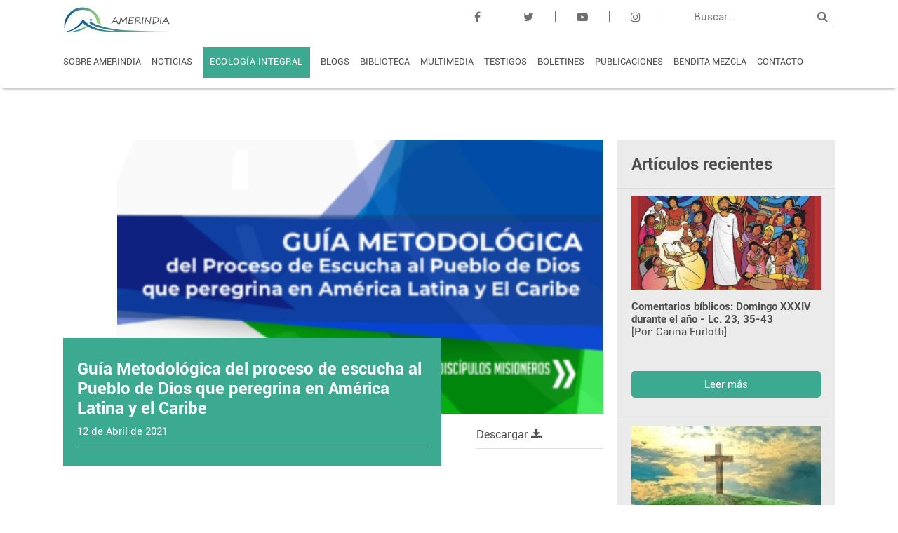

--- FILE ---
content_type: text/html; charset=UTF-8
request_url: https://amerindiaenlared.org/contenido/19469/guia-metodologica-del-proceso-de-escucha-al-pueblo-de-dios-que-peregrina-en-america-latina-y-el-caribe/
body_size: 24898
content:
<!DOCTYPE html>
<html>
    <head>
        <meta charset="utf-8" />
        <meta name="viewport" content="user-scalable=no, width=device-width, initial-scale=1.0, maximum-scale=1.0"/>
        <title>Amerindia </title>
        <meta name="Keywords" content=""/>
        <meta name="Description" content=""/>

        <link rel="stylesheet" href="https://www.amerindiaenlared.org/themes/commons/fonts/font-awesome.css" />

        <link rel="apple-touch-icon" sizes="57x57" href="https://www.amerindiaenlared.org/themes/commons/img/favicon/apple-icon-57x57.png" />
        <link rel="apple-touch-icon" sizes="60x60" href="https://www.amerindiaenlared.org/themes/commons/img/favicon/apple-icon-60x60.png" />
        <link rel="apple-touch-icon" sizes="72x72" href="https://www.amerindiaenlared.org/themes/commons/img/favicon/apple-icon-72x72.png" />
        <link rel="apple-touch-icon" sizes="76x76" href="https://www.amerindiaenlared.org/themes/commons/img/favicon/apple-icon-76x76.png" />
        <link rel="apple-touch-icon" sizes="114x114" href="https://www.amerindiaenlared.org/themes/commons/img/favicon/apple-icon-114x114.png" />
        <link rel="apple-touch-icon" sizes="120x120" href="https://www.amerindiaenlared.org/themes/commons/img/favicon/apple-icon-120x120.png" />
        <link rel="apple-touch-icon" sizes="144x144" href="https://www.amerindiaenlared.org/themes/commons/img/favicon/apple-icon-144x144.png" />
        <link rel="apple-touch-icon" sizes="152x152" href="https://www.amerindiaenlared.org/themes/commons/img/favicon/apple-icon-152x152.png" />
        <link rel="apple-touch-icon" sizes="180x180" href="https://www.amerindiaenlared.org/themes/commons/img/favicon/apple-icon-180x180.png" />
        <link rel="icon" type="image/png" sizes="192x192"  href="https://www.amerindiaenlared.org/themes/commons/img/favicon/android-icon-192x192.png" />
        <link rel="icon" type="image/png" sizes="32x32" href="https://www.amerindiaenlared.org/themes/commons/img/favicon/favicon-32x32.png" />
        <link rel="icon" type="image/png" sizes="96x96" href="https://www.amerindiaenlared.org/themes/commons/img/favicon/favicon-96x96.png" />
        <link rel="icon" type="image/png" sizes="16x16" href="https://www.amerindiaenlared.org/themes/commons/img/favicon/favicon-16x16.png" />
        <link rel="manifest" href="https://www.amerindiaenlared.org/themes/commons/img/favicon//manifest.json" />
        <meta name="msapplication-TileColor" content="#ffffff" />
        <meta name="msapplication-TileImage" content="https://www.amerindiaenlared.org/themes/commons/img/favicon/ms-icon-144x144.png" />
        <meta name="theme-color" content="#ffffff" />

        <!--[if lt IE 9]>
<script src="https://www.amerindiaenlared.org/assets/js/libs/IE9.js">var IE7_PNG_SUFFIX = ".png";</script>
<![endif]-->
        <link href="https://www.amerindiaenlared.org/core/_assets/css/_spkDebuger.css" rel="stylesheet" type="text/css" />
<link href="https://www.amerindiaenlared.org/themes/commons/css/jquery.bxslider.css?20210408" rel="stylesheet" type="text/css" />
<link href="https://www.amerindiaenlared.org/themes/commons/js/libs/fancybox/jquery.fancybox.css?20210408" rel="stylesheet" type="text/css" />
<link href="https://www.amerindiaenlared.org/themes/web/css/reset.css?20210408" rel="stylesheet" type="text/css" />
<link href="https://www.amerindiaenlared.org/themes/web/css/style.css?20210408" rel="stylesheet" type="text/css" />
<link href="https://www.amerindiaenlared.org/themes/web/css/dynamia.css?20210408" rel="stylesheet" type="text/css" />
<script type="text/javascript"> var webPath = "https://www.amerindiaenlared.org/"; var spkVersion="0.0.1a 20150802"; var spkMemUsage = "614";</script>
<script type='text/javascript' src="https://www.amerindiaenlared.org/core/_assets/js/_spkDebuger.js"></script>
<script type='text/javascript' src="https://www.amerindiaenlared.org/themes/commons/js/libs/jquery.min.js?20210408"></script>
<script type='text/javascript' src="https://www.amerindiaenlared.org/themes/commons/js/libs/jquery.bxslider.min.js?20210408"></script>
<script type='text/javascript' src="https://www.amerindiaenlared.org/themes/commons/js/libs/fancybox/jquery.fancybox.js?20210408"></script>
<script type='text/javascript' src="https://www.amerindiaenlared.org/themes/web/js/web.js?20210408"></script>

<script type="text/javascript">
    $(document).ready(function(){
        $.ajaxSetup({
            url: 'https://www.amerindiaenlared.org/console/index/',type: "POST",dataType: "json",async:true
        });
        
    })
    $(document).ajaxSuccess(function(a, b, c) {
        /*console.log( a );
        console.log( b );
        console.log( c );*/
    });
</script>


        <!-- Schema.org markup for Google+ -->
        <meta itemprop="name" content="Guía Metodológica del proceso de escucha al Pueblo de Dios que peregrina en América Latina y el Caribe">
        <meta itemprop="description" content="[CELAM] ">
        <meta itemprop="image" content="https://www.amerindiaenlared.org/uploads/contenidos/202104/1618718837_pJYPQKDX.png" >

        <!-- Twitter Card data -->

        <meta name="twitter:card" content="summary" />
        <meta name="twitter:site" content="@Amerindia_Cont" />
        <meta name="twitter:title" content="Guía Metodológica del proceso de escucha al Pueblo de Dios que peregrina en América Latina y el Caribe" />
        <meta name="twitter:description" content="[CELAM] " />
        <meta name="twitter:image" content="https://www.amerindiaenlared.org/uploads/contenidos/202104/1618718837_pJYPQKDX.png" />
        <meta name="twitter:creator" content="@Amerindia_Cont">

        <!-- Open Graph data -->
        <meta property="og:title" content="Guía Metodológica del proceso de escucha al Pueblo de Dios que peregrina en América Latina y el Caribe" />
        <meta property="og:type" content="article" />
        <meta property="og:url" content="https://www.amerindiaenlared.org/contenido/19469/guia-metodologica-del-proceso-de-escucha-al-pueblo-de-dios-que-peregrina-en-america-latina-y-el-caribe" />
        <meta property="og:image" content="https://www.amerindiaenlared.org/uploads/contenidos/202104/1618718837_pJYPQKDX.png" />
        <meta property="og:description" content="[CELAM] " />
        <meta property="og:site_name" content="amerindiacontinental" />
        <meta property="article:section" content="contenido" />
        <!--<meta property="fb:admins" content="Facebook numberic ID" />-->

        <!-- Global site tag (gtag.js) - Google Analytics -->
        <script async src="https://www.googletagmanager.com/gtag/js?id=UA-32282977-1"></script>
        <script>
            window.dataLayer = window.dataLayer || [];
            function gtag(){dataLayer.push(arguments);}
            gtag('js', new Date());

            gtag('config', 'UA-32282977-1');
        </script>

    </head>
    <body><header>
    <div class="col-100 table whiteBack">
        <div class="contenedor barraArriba table">

            <div class="col-20 pull-left">
                <a href="https://www.amerindiaenlared.org/index" class="logo block">
                    <img class="pt10 col-90" src="https://www.amerindiaenlared.org/themes/commons/img/amerindia-logo-15.svg">
                </a>
            </div>

            <div class="redesBuscador col-80 pull-right">              

                <div class="buscador pull-right">
                    <input placeholder="Buscar...">
                    <a href="#"><i class="greyDark fa fa-search" aria-hidden="true"></i></a>
                </div>

                <ul class="sociales block pull-right mr40">
                    <li class="block pull-left pt15"><a target="_blank" href="https://www.facebook.com/AmerindiaEnLaRed/"><i class="fa fa-facebook greyDark" aria-hidden="true"></i></a></li>
                    <li class="block pull-left pt15"><a target="_blank" href="https://twitter.com/Amerindia_Cont"><i class="fa fa-twitter greyDark" aria-hidden="true"></i></a></li>
                    <li class="block pull-left pt15"><a target="_blank" href="https://www.youtube.com/channel/UC5_7bdoYezdAjIpQgcgebyQ"><i class="fa fa-youtube-play greyDark" aria-hidden="true"></i></a></li>
                    <li class="block pull-left pt15"><a target="_blank" href="https://www.instagram.com/amerindiaenlared/?hl=es"><i class="fa fa-instagram greyDark" aria-hidden="true"></i></a></li>
                </ul>

            </div>

            <div class="hamburguesa pull-right">
                <i class="block fa fa-bars fa-x2" aria-hidden="true"></i>
            </div>
        </div>
    </div>
    <nav class="col-100 whiteBack table pt20 pb30">
        <ul class="contenedor table">
            <li class="table col-100">
                <div class="col-100 block buscador buscadorMobile">
                    <input class="block col-100" placeholder="Buscar..."><a href="#"><i class="block pull-right greyDark fa fa-search" aria-hidden="true"></i></a>
                </div>
            </li>
            <li class="block pull-left pr15"><a href="https://www.amerindiaenlared.org/sobreamerindia" class="pb10">SOBRE AMERINDIA</a></li>
            <li class="block pull-left mr-right"><a href="https://www.amerindiaenlared.org/noticias/0" class="pb10">NOTICIAS</a></li>
            <li class="block pull-left "><a href="https://www.amerindiaenlared.org/section/0" class="pb10 a-dynamic">ECOLOGÍA INTEGRAL</a></li>
            <li class="block pull-left mr-left pr15"><a href="https://www.amerindiaenlared.org/blogs/0"  class="pb10">BLOGS</a></li>
            <li class="block pull-left pr15"><a href="https://www.amerindiaenlared.org/biblioteca/0" class="pb10">BIBLIOTECA</a></li>
            <li class="block pull-left pr15"><a href="https://www.amerindiaenlared.org/multimedia/0" class="pb10">MULTIMEDIA</a></li>
            <li class="block pull-left pr15"><a href="https://www.amerindiaenlared.org/testigos/0" class="pb10">TESTIGOS</a></li>
            <li class="block pull-left pr15"><a href="https://www.amerindiaenlared.org/boletines/0" class="pb10">BOLETINES</a></li>
            <li class="block pull-left pr15"><a href="https://www.amerindiaenlared.org/publicaciones/0" class="pb10">PUBLICACIONES</a></li>
            <li class="block pull-left pr15"><a href="https://www.amerindiaenlared.org/seccionDinamica" class="pb10">BENDITA MEZCLA</a></li>
            <li class="block pull-left pr15"><a href="#contacto" class="pb10">CONTACTO</a></li>
        </ul>
    </nav>
</header>
<div>
    <div class="contenedor contenidoNoticia" data-id="19469">
    <section class="col-70 pull-left pt50 pb100">
        <div class="imagenNota col-100 table pb30 ">
                <img class="block col-90 pull-right" src="https://www.amerindiaenlared.org/uploads/contenidos/202104/1618718837_pJYPQKDX.png">
            <div class="recuadroColor col-70 pull-left goldenBack pr20 pl20 pt30 pb30">
                <h4 class="white">Guía Metodológica del proceso de escucha al Pueblo de Dios que peregrina en América Latina y el Caribe</h4>
                <p class="white pt10">12 de Abril de 2021</p>
                <div class="fecha col-100 pt10 table ">
                    <div class="col-100 block pull-left borderTop"></div>          
                </div>
            </div>
            <div class="links col-30 pull-right pl50">
                    <a target="_blank" href="https://www.amerindiaenlared.org/uploads/adjuntos/202104/1618718907_nq493GZZ.pdf" class="col-100 block borderBottom pb10 mb10" >Descargar  <i class="fa fa-download" aria-hidden="true"></i></a>
            </div>
        </div>
        <div class="col-100 pt50 pb50 pr50 pl20 prs0 informacion">
            <p class="justify">
                [CELAM] 
            </p>
            <br><br><br>
            <p class="justify"><p style="margin: 0px; text-align: justify; font-stretch: normal; font-size: 14px; line-height: normal; font-family: Arial;">&hellip; Esta Gu&iacute;a Metodol&oacute;gica, elaborada por el comit&eacute; de &ldquo;escucha&rdquo;, tiene como objetivo promover la participaci&oacute;n y escucha activa con el pueblo de Dios, para facilitar una adecuada recopilaci&oacute;n de las informaciones importantes que se generar&aacute;n a partir de los diversos di&aacute;logos y actividades a desarrollar, y que ser&aacute;n el hilo conductor de todo el proceso de discernimiento hacia y durante la Asamblea. Es un apoyo para poder priorizar adecuadamente y presentar con m&aacute;s fuerza las voces concretas de todos los territorios, adem&aacute;s de fomentar la mayor participaci&oacute;n posible de los distintos actores organizados en los territorios. Un instrumento que camina en comuni&oacute;n con el &ldquo;Documento para el Camino&rdquo; de la Asamblea Eclesial&hellip;</p>
<p style="margin: 0px; text-align: justify; font-stretch: normal; font-size: 14px; line-height: normal; font-family: Arial; min-height: 16px;">&nbsp;</p>
<p style="margin: 0px; font-stretch: normal; font-size: 14px; line-height: normal; font-family: Arial;">Descargue la Gu&iacute;a Metodol&oacute;gica.</p></p>
        </div>



        <div class="col-100">
            <div class="contenedorTags pull-left col-100">
                <ul class="etiquetasTags col-100 block pull-left pl20">
                        <li class="block pull-left mr10 mb10"><a class="tag col-100 goldenBack white" data-id="105" href="https://www.amerindiaenlared.org/tags/105/0">CELAM</a></li>
                        <li class="block pull-left mr10 mb10"><a class="tag col-100 goldenBack white" data-id="554" href="https://www.amerindiaenlared.org/tags/554/0">Asamblea Eclesial</a></li>
                </ul>
            </div>

            <div class=" pull-right vinculos">
                <div  class="block pull-left pr10 mt40" style="cursor: pointer" onclick="window.print();"  ><i class="fa fa-print fa-2x" ></i> </div>    
                <div id="botEnviarCompartir" class="block pull-left pr10 mt40" style="cursor: pointer" ><i class="fa fa-envelope-o fa-2x" ></i> </div>    
                <a  class="block pull-left pr10 mt40" href="https://plus.google.com/share?url=https://www.amerindiaenlared.org/contenido/19469/guia-metodologica-del-proceso-de-escucha-al-pueblo-de-dios-que-peregrina-en-america-latina-y-el-caribe" target="_blank"><i class="fa fa-google-plus-square fa-2x" style="color:#d34836" ></i> </a>    
                <a  class="block pull-left pr10 mt40" href="https://www.facebook.com/sharer.php?u=https://www.amerindiaenlared.org/contenido/19469/guia-metodologica-del-proceso-de-escucha-al-pueblo-de-dios-que-peregrina-en-america-latina-y-el-caribe" target="_blank"><i class="fa fa-facebook-square fa-2x" style="color: #3b5998" ></i> </a>    
                <!--<a class="block pull-left mt40" href="https://twitter.com/?status=Guía Metodológica del proceso de escucha al Pueblo de Dios que peregrina en América Latina y el Caribe https://www.amerindiaenlared.org/contenido/19469/guia-metodologica-del-proceso-de-escucha-al-pueblo-de-dios-que-peregrina-en-america-latina-y-el-caribe" target="_blank"><i class="fa fa-twitter-square fa-2x " style="color: #4099FF"></i></a>    -->
                <a class="block pull-left mt40" href="https://twitter.com/intent/tweet?text=Guía Metodológica del proceso de escucha al Pueblo de Dios que peregrina en América Latina y el Caribe&via=Amerindia_Cont&url=https://www.amerindiaenlared.org/contenido/19469/guia-metodologica-del-proceso-de-escucha-al-pueblo-de-dios-que-peregrina-en-america-latina-y-el-caribe" target="_blank"><i class="fa fa-twitter-square fa-2x " style="color: #4099FF"></i></a>    
            </div>
            <div class=" pull-right">
            </div>
        </div>
        <div class="noticiasRelacionadas col-100 table pt50">
            <div class="borderTop"></div>
            <p class="big bold pl10 pt50"></p>            
            
        </div> 
    </section>
    <aside class="col-30 pull-left pl20 pt50 pb50">
            <div class="col-100 greyBack pt20 table">
                <div class="pr20 pl20">
                    <h4 class="">Artículos recientes</h4>            
                </div>
                <div class="borderBottom"></div>
                    <a class="col-100 articuloGrey pt20" href="https://www.amerindiaenlared.org/contenido/27540/comentarios-biblicos-domingo-xxxiv-durante-el-ano--lc-23-3543-">
        <div class="pr20 pb10 pl20">
            <img class="col-100 pt10 pb10" src="https://www.amerindiaenlared.org/uploads/contenidos/thumbs/202511/1764201090_bSdQRVY9.png">
            <p class="bold">Comentarios bíblicos: Domingo XXXIV durante el año - Lc. 23, 35-43 </p>
            <p class="intro">[Por: Carina Furlotti] </p>
            <button class="col-100 mt10 goldenButton">Leer más</button>
        </div>
        <div class="borderBottom"></div>
    </a>
    <a class="col-100 articuloGrey pt20" href="https://www.amerindiaenlared.org/contenido/27515/comentarios-biblicos-un-senor-que-reina-en-la-misericordia">
        <div class="pr20 pb10 pl20">
            <img class="col-100 pt10 pb10" src="https://www.amerindiaenlared.org/uploads/contenidos/thumbs/202511/1764185772_x2Xxx3Xm.jpg">
            <p class="bold">Comentarios bíblicos: Un señor que reina en la misericordia</p>
            <p class="intro">[Por: Eduardo de la Serna]</p>
            <button class="col-100 mt10 goldenButton">Leer más</button>
        </div>
        <div class="borderBottom"></div>
    </a>
    <a class="col-100 articuloGrey pt20" href="https://www.amerindiaenlared.org/contenido/27514/comentarios-biblicos-nuestro-senor-jesucristo-rey-del-universo">
        <div class="pr20 pb10 pl20">
            <img class="col-100 pt10 pb10" src="https://www.amerindiaenlared.org/uploads/contenidos/thumbs/202511/1764185540_7C8yrMQI.jpg">
            <p class="bold">Comentarios bíblicos: Nuestro Señor Jesucristo Rey del Universo</p>
            <p class="intro">[Por: Olga Consuelo Vélez]</p>
            <button class="col-100 mt10 goldenButton">Leer más</button>
        </div>
        <div class="borderBottom"></div>
    </a>

            </div>
    </aside>

    <div class="clearfix">
    </div>

    <form id="frmPayPal" enctype="application/json" method="POST" action="https://www.sandbox.paypal.com/cgi-bin/webscr" >

        <input type=hidden name="business" value="damianmillan19@gmail.com">
        <input type=hidden name="item_name" value="aasdad">
        <input type=hidden name="item_number" value="33">
        <input type=hidden name="cmd" value="_xclick" >
        <input type=hidden name="bn" value="PP-BuyNowBF%3Abtn_buynow_LG.gif%3ANonHostedGuest">
        <input type="hidden" name="currency_code" value="USD">
        <input type=hidden name="no_note" value="1">
        <input type=hidden name="lc" value="USA">
        <input type=hidden name="first_name" value="adasd">
        <input type=hidden name="last_name" value="USasdasdA">
        <input type=hidden name="payer_email" value="UasdasdasSA">
        <input type=submit name="" value=SetExpressCheckout>

    </form>

    <section id="msgBox" style="">
        <div class="box-body" style="">
            <div class="box-contenido" style="">
                <label class="col-100" style="font-weight: 600;">Mail requerido:</label>
                <input class="col-80 mt10" id="mail_comprador" placeholder="mail" style=""/>
                <span id="precesar_pago" class="bluepaypalButton mt20" style="display: inline-block;">Procesar Pago</span>
            </div>
        </div>
    </section>

    <section id="msgBoxCompartir" style="">
        <div class="box-body" style="">
            <div class="box-contenido" style="">
                <label class="col-100" style="font-weight: 600;">Mail requerido:</label>
                <input class="col-80 mt10" id="mail_compartir" placeholder="mail" style=""/>
                <span id="compartir" class="bluepaypalButton mt20" style="display: inline-block;">Compartir</span>
            </div>
        </div>
    </section>
</div>



</div><div id="spkDebugger" class="closed">
    <h2 class="spkTitle">
        <div class="spkTitleTxt">debugger</div>
        <div class="spkNot notApp" style="display:none;">0</div>
        <div class="spkNot notAppErr" style="display:none;">0</div>
        <div class="spkNot notAsync">0</div>
        <div class="spkNot notAsyncErr">0</div>
    </h2>
    <div class="spkDebugInfo" style="display:none;">
        <div class="spkDebuggTabs">
            <div class="spkTab spkTabMenu spkTabL selected" data-tab='spkAppPanel'>App debug</div>
            <div class="spkTab spkTabMenu " data-tab='spkErrorPanel'>App errors</div>
            <div class="spkTab spkTabMenu" data-tab='spkAsyncPanel'>Async debug</div>
            <div class="spkTab spkTabMenu" data-tab='spkExceptionPanel'>Async errors</div>
            <div class="spkTab spkTabMenu" data-tab='spkAsyncConsole'>Server console</div>
        </div>
        <div class="spkDebuggPanel">
            <div class="spkPanel active" id='spkAppPanel' totalPanel="notApp">
                <div class="spkDebugList">
</div>
            </div>
            <div class="spkPanel" id='spkErrorPanel' totalPanel="notAppErr">
                
            </div>
            <div class="spkPanel" id='spkAsyncPanel' totalPanel="notAsync"></div>

            <div class="spkPanel" id='spkExceptionPanel'  totalPanel="notAsyncErr">
                
            </div>
            <div class="spkPanel" id='spkAsyncConsole' totalPanel="notAsyncConsole">
                <div class="spkDebuggTabs">
                    <div class="spkTab spkTabConsole spkTabL selected" data-tab='spkConsoleInput' id="spkTabConsoleInput">Input</div>
                    <div class="spkTab spkTabConsole" data-tab='spkConsoleOutput' id="spkTabConsoleOutput">Output</div>
                    <div class="spkTab spkTabConsole" data-tab='spkConsoleOutputHtml' id="spkTabConsoleHTML">Html output</div>
                    <div class="spkTabConsoleBtn spkRunBtn"></div>
                </div>
                <div class="spkConsoleInfo">
                    <div class="spkConsolePanel spkConsoleInput active" id="spkConsoleInput">
                        <textarea id="spkInputTxt" disabled></textarea>
                    </div>
                    <div class="spkConsolePanel spkConsoleOutput" id="spkConsoleOutput">
                        txt output
                    </div>
                    <iframe class="spkConsolePanel spkConsoleOutputHtml" id="spkConsoleOutputHtml">
                    <html>
                        <head></head>
                        <body></body>
                    </html>
                        
                    </iframe>
                </div>
                <div class="spkConsoleStatus" id="spkConsoleStatus"></div>
            </div>
        </div>
        <div class="spkBtnClear"></div>
    </div>
    <div class="show"></div>
    <div class="hide"></div>
    <div class="close"></div>
</div><section id="contacto" class="col-100 greydarkBack pt100 pts50 pb100 pbs50">    
    <div class="contenedor">
        <h1 class="white">CONTACTO</h1>
        <div class="borderbottomWhite"></div>
        <div class="col-100 pt40 enviaEmail ">                   
            <div class="col-50 pull-left pr10 prs0">
                <input id='nombreContacto' class="col-100 mb20 " type="text" placeholder="Nombre">
                <input id='emailContacto' class="col-100 mb20 " type="email" placeholder="E-mail">
            </div>
            <div class="col-50 pull-left pl10 pls0">
                <textarea class="col-100 block mb20" id="msjContacto" placeholder="Mensaje"></textarea>
            </div>
            <button class="col-100 goldenButton" id="enviarEmailContacto">ENVIAR <i id="loadingContacto" class="fa fa-spinner fa-pulse fa-fw" style="display: none;"></i> <i id="sendCorrectly" class="fa fa-check fa-fw" style="display: none;"></i> </button>
        </div>

        <ul class="datosFisicos table pt40">
            <!--<li class="pr40 white block pull-left"><span class="">AMERINDIA CONTINENTAL</span></li>-->
            <li class="pr40 white block pull-left"><i class="fa fa-map-marker pr10" aria-hidden="true"></i>Dirección postal: Juan de Arco 3324 CP 11700 <span class="op7">Montevideo – Uruguay</span></li>
            <li class="pr40 white block pull-left"><i class="fa fa-phone pr10" aria-hidden="true"></i>+598 2 9167308</li>
            <li class="pr40 white block pull-left"><i class="fa fa-envelope pr10" aria-hidden="true"></i>amerindiaenlared@gmail.com</li>
        </ul>
    </div>
</section>

<div class="derechos col-100 pt20 pb20">
    <p class="white center">©2017 Amerindia - Todos los derechos reservados.</p>
</div>

</html>

--- FILE ---
content_type: text/css
request_url: https://www.amerindiaenlared.org/core/_assets/css/_spkDebuger.css
body_size: 7769
content:
body.spkDebugger{ padding-bottom:380px;}
.spkDebugInfoNode{ position: fixed; bottom:0; left: 0; width: 100%; display:table; background:#000; color:#fff; font-family: monospace; overflow:hidden; display:none;}
/*#spkDebuggerInfoVars{ position:fixed; bottom:0; left: 0; width:100%; display:table; background:#000;color:#fff; font-family: monospace; }

#spkDebuggerInfoVars h2{ background: url("../img/bug.png") no-repeat scroll left top #ccc; color:#333;font-size: 26px;font-weight: normal;line-height: 40px;margin: 0;text-indent: 60px;}
#spkDebuggerInfoVars h2 span{ font-size: 20px;font-weight: normal;line-height: 40px;margin: 0; font-style: italic;}
#spkDebuggerInfoVars .close{position:absolute; top:0; right: 0; cursor:pointer; width: 40px; height: 40px;
                background:url('../img/x.png') no-repeat center;}
#spkDebuggerInfoVars .show{position:absolute; top:0; right: 50px; cursor:pointer; width: 40px; height: 40px;
                background:url('../img/open.png') no-repeat center;}
#spkDebuggerInfoVars .hide{position:absolute; top:0; right: 50px; cursor:pointer; width: 40px; height: 40px;
                background:url('../img/hide.png') no-repeat center;}

#spkDebuggerInfoVars.open .show{display:none;}
#spkDebuggerInfoVars.closed .hide{display:none;}
#spkDebuggerInfoVars .spkDebugList{max-height: 300px; overflow-x:hidden; overflow-y:auto; display:none;}
#spkDebuggerInfoVars .spkDebugList:hover{overflow-x:auto;}
#spkDebuggerInfoVars .spkVarName{width: 100%; font-size:20px; line-height: 30px; text-indent: 20px; background:#666;}
#spkDebuggerInfoVars .spkVarName span{font-size:16px;font-weight: normal;line-height: 40px;margin: 0; font-style: italic;}
*/
#spkDebugger{position:fixed; bottom:0; left: 0; width:100%; display:none; background:#f5f5f5;color:#fff; font-family: monospace; color:#333; z-index:9000;}

#spkDebugger .close{position:absolute; top:0; right: 0; cursor:pointer; width: 40px; height: 40px;
                background:url('../img/x.png') no-repeat center;}
#spkDebugger .show{position:absolute; top:0; right: 50px; cursor:pointer; width: 40px; height: 40px;
                background:url('../img/open.png') no-repeat center;}
#spkDebugger .hide{position:absolute; top:0; right: 50px; cursor:pointer; width: 40px; height: 40px;
                background:url('../img/hide.png') no-repeat center;}
#spkDebugger.open .show{display:none;}
#spkDebugger.closed .hide{display:none;}

#spkDebugger h2.spkTitle{ background: url("../img/bug.png") no-repeat scroll left top #ccc; 
          color:#333;font-size: 26px;font-weight: normal;line-height: 40px;margin: 0; display:table;width: 100%;}
#spkDebugger h2.spkTitle .spkTitleTxt{float:left; margin-right: 10px; margin-left:60px;}
#spkDebugger .spkDebuggTabs{ display:table; width:100%; height: 32px; line-height: 30px; border-bottom:2px solid #ccc;}
#spkDebugger #spkAsyncConsole .spkDebuggTabs { height: 26px; line-height: 24px; border-bottom:1px solid #ccc;}
#spkDebugger #spkAsyncConsole .spkConsoleInfo{ height: 264px; width:100%; display:block;}
#spkDebugger .spkDebuggTabs .spkTab{ float:left; padding:0 20px; height: 30px; 
        line-height: 30px; border-right: 1px solid #e5e5e5; cursor:pointer;}
#spkDebugger #spkAsyncConsole .spkDebuggTabs .spkTab{height: 24px; line-height: 24px;}
#spkDebugger .spkDebuggTabs .spkTab.spkTabConsole{height: 24px; line-height: 24px;}
#spkDebugger .spkDebuggTabs .spkTab.selected{ background:#2196F3; color:#fff;}

#spkDebugger .spkPanel{display:none; overflow-y: auto; overflow-x:hidden; height: 290px; }
#spkDebugger .spkPanel:hover{ overflow-x: auto; }
#spkDebugger .spkPanel.active{ display:block; }
#spkDebugger .spkConsolePanel{display:none; }
#spkDebugger .spkConsolePanel.active{ display:block; }
#spkDebugger .spkDebugInfo{ display:block; height: 320px; overflow:hidden; position:relative; }
#spkDebugger .spkDebugInfo .spkBtnClear{ display:none; height: 28px; width:28px; position:absolute; 
             bottom:0; right: 0; background:url('../img/clear.png') no-repeat center; cursor:pointer;}
#spkDebugger .spkDebugInfo:hover  .spkBtnClear{display:block; }
#spkDebugger h3.errorSubLinea{ font-size:18px;; font-weight: lighter; text-indent: 10px; margin:0;
              background: #ffc; line-height: 30px; color:#666; border-left:4px solid #ffa500;}
#spkDebugger h3.exceptionSubLinea{ font-size:18px;; font-weight: lighter; text-indent: 10px; margin:0;
              background: #fce9e9; line-height: 30px; color:#666; border-left:4px solid #ff0066;}
#spkDebugger .spkVarName { font-size:18px;; font-weight: lighter; text-indent: 10px; margin:0;
              background: #fff; line-height: 30px; color:#666; border-left:4px solid #2196f3;}
#spkDebugger .spkVarName b{font-size:16px;font-weight: bold;line-height: 40px;margin: 0; font-style: normal; color:#2196f3;}
#spkDebugger .spkVarName b i{font-weight: normal;font-style: italic;}
#spkDebugger .spkVarName span{font-size:16px;font-weight: normal;line-height: 40px;margin: 0; font-style: italic;}


#spkDebugger .debugLine{ margin-bottom:4px;}
#spkDebugger .exLinea{ background:#fcc;}
#spkDebugger .errorHandleTracking h4{ margin:0;text-indent: 10px; line-height: 30px;}
#spkDebugger .errorHandleTracking .traceLine{ border-bottom: 1px solid #e5e5e5; text-indent: 10px; padding:4px 0;}
#spkDebugger .errorHandleTracking .traceLine .funct{ color:#0000ff;}
#spkDebugger .errorHandleTracking .traceLine .line{ color:#FF0000;}

#spkDebugger .spkDInfo{display:none; border-left:4px solid #2196f3;}
#spkDebugger .spkHInfo{cursor:pointer; position:relative; }


#spkDebugger .removeBtn{position:absolute; right: 10px; top:10px; width:20px; height: 20px;
          cursor:pointer; display:none; background:url('../img/x2.png') no-repeat center;}
#spkDebugger .spkBtnOpenNB{position:absolute; right: 40px; top:10px; width:20px; height: 20px;
          cursor:pointer; display:none; background:url('../img/nb.png') no-repeat center;}
#spkDebugger .errorSubLinea .spkActionBtns, #spkDebugger .exceptionSubLinea .spkActionBtns{ top:5px;}
#spkDebugger .spkHInfo:hover .spkActionBtns{display:block;}

#spkDebugger #spkErrorPanel .spkDInfo{border-color:#ffa500;}
#spkDebugger #spkExceptionPanel .spkDInfo{border-color:#ff0066;}
#spkDebugger #spkExceptionPanel .ajaxData{padding:10px 20px;border-bottom: 2px dashed #999; 
                                          display: block;unicode-bidi: embed;white-space: pre;}
#spkDebugger #spkExceptionPanel .ajaxDataResume{padding:10px 20px;font-weight: bold; cursor:pointer;}
#spkDebugger #spkExceptionPanel .exHandleTracking{padding:10px 20px;unicode-bidi: embed;white-space: pre-wrap; }
#spkDebugger #spkAsyncConsole .spkTabConsoleBtn{float:right; width:30px; height: 24px; cursor:pointer;}
#spkDebugger #spkAsyncConsole .spkTabConsoleBtn.spkRunBtn{ background: url('../img/run.png') no-repeat center;}
#spkDebugger #spkAsyncConsole .spkConsoleInput{padding:0;background:#333; color:#fff; height: 100%; width: 100%;}
#spkDebugger #spkAsyncConsole .spkConsoleInput #spkInputTxt{padding:4px;background:#333; border:0;color:#fff; height: 240px;resize:none; width: 100%;}
#spkDebugger #spkAsyncConsole #spkConsoleOutputHtml{height: 240px; width: 100%;}
#spkDebugger .spkConsoleStatus{position:fixed; bottom:0; height: 24px; line-height: 24px; color:#fff; width: 100%; text-indent: 20px;;}
#spkDebugger .spkVarInfo {padding:20px 0 20px 20px;}
#spkDebugger .spkNot {float:left; padding:0 10px; height: 20px; margin-top: 12px;  font-weight: bold; border-right: 1px solid #999;
         font-size: 16px; line-height: 20px;}
#spkDebugger .spkNot.notApp {color:#2196f3;}
#spkDebugger .spkNot.notAppErr {color:#ffa500;}
#spkDebugger .spkNot.notAsync {color:#ffa500; display:none;}
#spkDebugger .spkNot.notAsyncErr {color:#ff0066; display:none;}

--- FILE ---
content_type: text/css
request_url: https://www.amerindiaenlared.org/themes/web/css/style.css?20210408
body_size: 47861
content:
* {
    box-sizing: border-box;
    -moz-box-sizing: border-box;
    text-decoration: none;
    font-family: RobotoRegular, sans-serif;
}


@font-face {
    font-family: 'RobotoRegular';
    src: url('../..//commons/fonts/Roboto-Regular.eot');
    src: url('../..//commons/fonts/Roboto-Regular.eot') format('embedded-opentype'),
        url('../..//commons/fonts/Roboto-Regular.woff') format('woff'),
        url('../..//commons/fonts/Roboto-Regular.ttf') format('truetype'),
        url('../..//commons/fonts/Roboto-Regular.svg') format('svg');
}

@font-face {
    font-family: 'RobotoBold';
    src: url('../..//commons/fonts/Roboto-Bold.eot');
    src: url('../..//commons/fonts/Roboto-Bold.eot') format('embedded-opentype'),
        url('../..//commons/fonts/Roboto-Bold.woff') format('woff'),
        url('../..//commons/fonts/Roboto-Bold.ttf') format('truetype'),
        url('../..//commons/fonts/Roboto-Bold.svg') format('svg');
}

/* ------------ HELPER CLASSES ------------*/

.sinImagenContenido {
    height: 120px !important
}

.center {
    text-align: center;
}

.right {
    text-align: right;
}

.table {
    display: table;
}

.pull-left {
    float: left;
}

.pull-right {
    float: right;
}

.block {
    display: block;
}

.none {
    display: none;
}

.h700 {
    height: 700px;
}

.h100vh {
    height: 100vh;
}

.max-100vh {
    max-height: 100vh;
}

.m0 {
    margin: 0;
}

.p0 {
    padding: 0;
}

.clearfix {
    clear: both;
}

.mt10 {
    margin-top: 10px;
}

.mt20 {
    margin-top: 20px;
}

.mt30 {
    margin-top: 30px;
}

.mt40 {
    margin-top: 40px;
}

.mt50 {
    margin-top: 50px;
}

.mt60 {
    margin-top: 60px;
}

.mt70 {
    margin-top: 70px;
}

.mt80 {
    margin-top: 80px;
}

.mt90 {
    margin-top: 90px;
}

.mt100 {
    margin-top: 100px;
}

.mb10 {
    margin-bottom: 10px;
}

.mb15 {
    margin-bottom: 15px;
}

.mb20 {
    margin-bottom: 20px;
}

.mb30 {
    margin-bottom: 30px;
}

.mb40 {
    margin-bottom: 40px;
}

.mb50 {
    margin-bottom: 50px;
}

.mb60 {
    margin-bottom: 60px;
}

.mb70 {
    margin-bottom: 70px;
}

.mb80 {
    margin-bottom: 80px;
}

.mb90 {
    margin-bottom: 90px;
}

.mb100 {
    margin-bottom: 100px;
}

.pt5 {
    padding-top: 5px;
}

.pt10 {
    padding-top: 10px;
}

.pt15 {
    padding-top: 15px;
}

.pt20 {
    padding-top: 20px;
}

.pt30 {
    padding-top: 30px;
}

.pt40 {
    padding-top: 40px;
}

.pt50 {
    padding-top: 50px;
}

.pt60 {
    padding-top: 60px;
}

.pt70 {
    padding-top: 70px;
}

.pt80 {
    padding-top: 80px;
}

.pt90 {
    padding-top: 90px;
}

.pt100 {
    padding-top: 100px;
}

.pt120 {
    padding-top: 120px;
}

.pt150 {
    padding-top: 150px;
}

.pb10 {
    padding-bottom: 10px;
}

.pb15 {
    padding-bottom: 15px;
}

.pb20 {
    padding-bottom: 20px;
}

.pb30 {
    padding-bottom: 30px;
}

.pb40 {
    padding-bottom: 40px;
}

.pb50 {
    padding-bottom: 50px;
}

.pb60 {
    padding-bottom: 60px;
}

.pb70 {
    padding-bottom: 70px;
}

.pb80 {
    padding-bottom: 80px;
}

.pb90 {
    padding-bottom: 90px;
}

.pb100 {
    padding-bottom: 100px;
}

.pb150 {
    padding-bottom: 150px;
}

.pl10 {
    padding-left: 10px;
}

.pl20 {
    padding-left: 20px;
}

.pl40 {
    padding-left: 40px;
}

.pl50 {
    padding-left: 50px;
}

.pl100 {
    padding-left: 100px;
}

.pr5 {
    padding-right: 5px;
}

.pr10 {
    padding-right: 10px;
}

.pr15 {
    padding-right: 15px;
}

.pr20 {
    padding-right: 20px;
}

.pr25 {
    padding-right: 25px;
}

.pr30 {
    padding-right: 30px;
}

.pr40 {
    padding-right: 40px;
}

.pr50 {
    padding-right: 50px;
}

.pr100 {
    padding-right: 100px;
}

.ml2 {
    margin-left: 2%;
}

.mr2 {
    margin-right: 2%;
}

.mr10 {
    margin-right: 10px;
}

.mr20 {
    margin-right: 20px;
}

.mr40 {
    margin-right: 40px;
}

.ml20 {
    margin-left: 20px;
}

.ml50 {
    margin-left: 50px;
}

.col-10 {
    width: 10%;
}

.col-12 {
    width: 12.5%;
}

.col-15 {
    width: 15%;
}

.col-16 {
    width: 16.666%;
}

.col-20 {
    width: 20%;
}

.col-25 {
    width: 25%;
}

.col-30 {
    width: 30%;
}

.col-33 {
    width: 33.3%;
}

.col-40 {
    width: 40%;
}

.col-45 {
    width: 45%;
}

.col-50 {
    width: 50%;
}

.col-55 {
    width: 55%;
}

.col-60 {
    width: 60%;
}

.col-70 {
    width: 70%;
}

.col-80 {
    width: 80%;
}

.col-85 {
    width: 85%;
}

.col-90 {
    width: 90%;
}

.col-100 {
    width: 100%;
}

.vertical-align {
    margin: auto 0;
}

.horizontal-align {
    margin: 0 auto;
}

.align-right {
    text-align: right;
}

.align-left {
    text-align: left;
}

.justify {
    text-align: justify;
}


/* ------------ END HELPER CLASSES ------------*/

body {
    color: #4d4d4d;
    font-family: RobotoRegular;
}

h1 {
    font-family: RobotoBold !important;
    font-size: 40px;
}


h2 {
    font-family: RobotoBold !important;
    font-size: 34px;
}

h3 {
    font-family: RobotoBold !important;
    font-size: 30px;
    font-weight: normal;
}

a.h4 {
    font-family: RobotoBold !important;
    font-size: 24px;
}

h4 {
    font-family: RobotoBold !important;
    font-size: 24px;
}

p.big {
    font-size: 20px;
    font-weight: normal;
}

.bold {
    font-family: RobotoBold !important;
}

p {
    font-size: 15px;
    font-family: RobotoRegular !important;

}

a {
    color: #4d4d4d;
}

.contenidoNoticia .imagenNota a:hover {
    color: #3CAA90;
}

.border {
    width: 3px;
    height: 20px;
    margin-right: 10px;
}

.border[data-type="1"] {
    /*actualidad*/
    background-color: #EF4343;
}

.border[data-type="2"] {
    /*biblioteca*/
    background-color: #E87D34;
}

.border[data-type="3"] {
    /*testigos*/
    background-color: #80C460;
}

.border[data-type="4"] {
    /*entrevistas*/
    background-color: #422B89;
}

.border[data-type="5"] {
    /*observatorio eclesial*/
    background-color: #9E60AD;
}

.border[data-type="6"] {
    /*blogs*/
    background-color: #EAAA42;
}

.border[data-type="7"] {
    /*eventos*/
    background-color: #1783BA;
}

.border[data-type="8"] {
    /*articulos*/
    background-color: #17B6BA;
}

.border[data-type="9"] {
    /*publicaciones*/
    background-color: #2B4899;
}

.border[data-type="10"] {
    /*recursos*/
    background-color: #488C48;
}

.border[data-type="11"] {
    /*reportaje*/
    background-color: #4e342e;
}

header {
    position: fixed;
    left: 0;
    right: 0;
    z-index: 200;
}

header .logo img {
    max-width: 158px;
}

.buscador {
    padding: 10px 0;
}

.buscador {
    position: relative;
}

.buscador input {
    border-style: none;
    border-bottom: 1px solid #333333;
    padding: 5px;
    background-color: transparent;
    color: #333333;
    font-size: 15px;
    opacity: .7;
}

.buscador i {
    position: absolute;
    right: 10px;
    top: 15px;
    color: #333333;
    opacity: .7;
}

.buscador i:hover {
    color: #3CAA90;
    opacity: 1;
}

.volveralblog:hover {
    color: #3CAA90;
}

.buscador input::placeholder {
    color: #333333;
}

.buscador.buscadorMobile {
    display: none;
    padding: 0;
    padding-top: 10px;
}

.buscador.buscadorMobile input {
    border: 2px solid #dddddd;
    padding: 15px;
}

.buscador.buscadorMobile a {
    padding: 0;
    padding-bottom: 15px;
    border: none;
}

.buscador.buscadorMobile a i {
    padding-top: 12px;
    right: 15px;
    color: #3CAA90;
    opacity: 1;
}

.buscador.buscadorMobile a:hover {
    border-bottom: none;
}

.sociales i {
    opacity: .7;
    border-right: 1px solid #333333;
    padding: 10px;
    text-align: center;
    padding: 0 30px;
}

.sociales i:hover {
    opacity: 1;
    color: #3CAA90;
}


nav {
    box-shadow: 0 5px 4px -4px #AAAAAA;
}

nav ul li a {
    border-bottom: 3px solid transparent;
    transition: 0.4s ease-in-out;
    -webkit-transition: 0.4s ease-in-out;
    -moz-transition: 0.4s ease-in-out;
    -o-transition: 0.4s ease-in-out;
    -ms-transition: 0.4s ease-in-out;
}

nav ul li a:hover {
    /*border-bottom: 3px solid #D8AC5D;*/
    border-bottom: 3px solid #3CAA90;
}

.barraArriba {
    position: relative;
}

.barraArriba .hamburguesa i {
    position: absolute;
    right: 16px;
    top: 15px;
    font-size: 28px;
    display: none;
    cursor: pointer;
}



.white {
    color: white;
}

.bluepaypalButton {
    color: white;
    background-color: #0070ba;
    padding: 15px;
    border-radius: 25px;
}

.bluepaypalButton:hover {
    background-color: #005ea6;
}

.golden {
    /*color: #D8AC5D;*/
    color: #3CAA90;
}

.bold {
    font-family: RobotoBold;
}

.italic {
    font-style: italic !important;
}

.whiteBack {
    background-color: white;
}

.greyLight {
    color: #b1b1b1;
}

.greyDark {
    color: #333333;
}

.greyBack {
    background-color: #ebebeb;
}

.greydarkBack {
    background-color: #333333;
}

.greydarkerBack {
    background-color: #222222;
}

.goldenBack {
    /*background-color: #D8AC5D;*/
    background-color: #3CAA90;
}



.newsletter input {
    padding: 10px;
    border: 1px solid #4d4d4d;
    font-family: RobotoRegular;
    font-size: 15px;
    border-radius: 5px;
}

.linearButton {
    padding: 10px;
    background-color: transparent;
    border-style: none;
    border: 1px solid #4d4d4d;
    color: #4d4d4d;
    font-family: RobotoRegular;
    font-size: 15px;
    transition: 0.2s ease-in-out;
    -webkit-transition: 0.2s ease-in-out;
    -moz-transition: 0.2s ease-in-out;
    -o-transition: 0.2s ease-in-out;
    -ms-transition: 0.2s ease-in-out;
    cursor: pointer;
    border-radius: 5px;
}

.goldenButton {
    padding: 10px;
    /*background-color: #D8AC5D;*/
    background-color: #3CAA90;
    border-style: none;
    color: white;
    font-family: RobotoRegular;
    font-size: 15px;
    cursor: pointer;
    transition: 0.2s ease-in-out;
    -webkit-transition: 0.2s ease-in-out;
    -moz-transition: 0.2s ease-in-out;
    -o-transition: 0.2s ease-in-out;
    -ms-transition: 0.2s ease-in-out;
    border-radius: 5px;
}

.linearwhiteButton {
    padding: 10px;
    border: 1px solid white;
    background-color: transparent;
    color: white;
    font-family: RobotoRegular;
    font-size: 15px;
    cursor: pointer;
    transition: 0.2s ease-in-out;
    -moz-transition: 0.2s ease-in-out;
    -webkit-transition: 0.2s ease-in-out;
    -o-transition: 0.2s ease-in-out;
    -ms-transition: 0.2s ease-in-out;
    border-radius: 5px;
}

.linearwhiteButton:hover {
    background-color: white;
    /*color: #CE9D4E;*/
    color: #08876F;
    border: 1px solid transparent;
}

.goldenButton:hover {
    /*background-color: #CC9844;*/
    background-color: #08876F;
}

.loadmoreButton {
    border-style: none;
    border-bottom: 2px solid #dddddd;
    padding: 10px;
    background-color: transparent;
    cursor: pointer;
    transition: 0.2s ease-in-out;
    -webkit-transition: 0.2s ease-in-out;
    -moz-transition: 0.2s ease-in-out;
    -o-transition: 0.2s ease-in-out;
    -ms-transition: 0.2s ease-in-out;
    border-radius: 5px;
    color: #4d4d4d;
}

.loadmoreButton:hover {
    /*border-bottom: 2px solid #D8AC5D;*/
    border-bottom: 2px solid #3CAA90;
}

.contenedor {
    width: 1170px;
    display: block;
    margin: auto;
}


nav ul {
    padding-top: 7px;
}

nav li a {
    font-size: 13px;
}

.primera {
    height: calc(70vh + 37px);
    padding-top: 127px;
    position: relative;
}


.indexHeader {
    /*background-image: url(../..//commons/img/header_index.jpg);
    background-size: cover;
    position: absolute;
    top: 0;
    left: 0;
    right: 0;*/
    height: calc(70vh + 37px);
}

.newsletter {
    position: absolute;
    bottom: 0;
}

#botSuscribir {}

#botSuscribir #loadingContacto {
    display: none;
}

#botSuscribir.active #loadingContacto {
    display: inline-block;
}



#msgBox {
    position: fixed;
    height: 100vh;
    width: 100%;
    z-index: 9999;
    top: 0;
    left: 0;
    background-color: #0009;
    display: none;
}

#msgBox.active {
    display: block;
}

#msgBox .box-body {
    margin: 150px auto;
    width: 300px;
}

#msgBox .box-body .box-contenido {
    width: 300px;
    height: 150px;
    background-color: #fff;
    text-align: center;
    vertical-align: middle;
    display: table-cell;
    border-radius: 3px;
}

#msgBoxCompartir {
    position: fixed;
    height: 100vh;
    width: 100%;
    z-index: 9999;
    top: 0;
    left: 0;
    background-color: #0009;
    display: none;
}

#msgBoxCompartir.active {
    display: block;
}

#msgBoxCompartir .box-body {
    margin: 150px auto;
    width: 300px;
}

#msgBoxCompartir .box-body .box-contenido {
    width: 300px;
    height: 150px;
    background-color: #fff;
    text-align: center;
    vertical-align: middle;
    display: table-cell;
    border-radius: 3px;
}

.tituloCabezal {
    padding-top: 200px;
}

.paginaNoticias .tituloCabezal {
    padding-left: 15px;
    padding-right: 15px;
}

.borderTop {
    border-top: 1px solid #dddddd;
}

.borderBottom {
    border-bottom: 1px solid #dddddd;
    padding-top: 20px;
}

.borderbottomWhite {
    border-bottom: 1px solid white;
    padding-top: 20px;
}

.borderGolden {
    /*border: 2px solid #D8AC5D;*/
    border: 2px solid #3CAA90;
}

.borderGrey {
    border: 2px solid #4d4d4d;
}

.bordergreyLight {
    border: 2px solid #dddddd;
}

.contenidoNota {
    position: relative;
}

.notaPrincipal {
    width: 100%;
    cursor: pointer;
    position: relative;
}

.noticiaComun {
    width: 50%;
    cursor: pointer;
}


.noticiaComun:nth-child(even) {
    padding-right: 10px;
}

.noticiaComun:nth-child(odd) {
    padding-left: 10px;
}

.noticiaComun .textoNota {
    height: 300px;
}

.notaPrincipal .textoNota {
    height: 210px;
}

.textoNota h4 {
    display: block;
    display: -webkit-box;
    width: 100%;
    max-height: 110px;
    margin: 0 auto;
    line-height: 1.1em;
    -webkit-line-clamp: 3;
    -moz-line-clamp: 3;
    -o-line-clamp: 3;
    -webkit-box-orient: vertical;
    overflow: hidden;
    text-overflow: ellipsis;
}

p.intro {
    display: block;
    /* Fallback for non-webkit */
    display: -webkit-box;
    max-width: 100%;
    max-height: 65px;
    /* Fallback for non-webkit */
    margin: 0 auto;
    font-size: 15px;
    line-height: 1.2em;
    -webkit-line-clamp: 3;
    -webkit-box-orient: vertical;
    overflow: hidden;
    text-overflow: ellipsis;
}

p.intro {
    max-height: 55px;
    height: 55px;
}

p.intro.pt10 {
    max-height: 66px;
}

.fijo {
    position: absolute;
    left: 20px;
    right: 20px;
    bottom: 20px;
}

/*.contenidoNota a.goldenButton{
    position: absolute;
    bottom: 30px;
    right: 20px;
    left: 20px;
}*/


.articuloGrey:hover {
    background-color: #dddddd;
    cursor: pointer;
}

.articuloBlog:hover {
    /*background-color: #CE9D4E;*/
    background-color: #08876F;
    cursor: pointer;
}

.articuloBlog p.intro {
    max-height: 47px;
}

.bx-wrapper {
    z-index: 0;
}


.bx-wrapper img.flechaIzq {
    width: 50px;
    background-color: #222;
    border-radius: 50%;
    transition: 0.2s ease;
    cursor: pointer;
    transition: 0.3s ease-in-out;
    position: absolute;
    left: 30px;
    max-width: none;
}

img.flechaIzq:hover {
    /*background-color: #CC9844;*/
    background-color: #3CAA90;
}

.bx-wrapper img.flechaDer {
    width: 50px;
    background-color: #222;
    border-radius: 50%;
    cursor: pointer;
    transition: 0.3s ease-in-out;
    width: 50px;
    position: absolute;
    left: -30px;
    max-width: none;
}

img.flechaDer:hover {
    /*background-color: #CC9844;*/
    background-color: #3CAA90;
    border: 2px solid #4d4d4d;
}

.galeria figure img {
    cursor: pointer;
    height: 262px;
    width: 350px;
    padding: 0;
}

.contenedorImg {
    position: relative;
    padding-right: 15px;
    margin-bottom: 10px;
    width: auto;
}


.mascaraHover {
    position: absolute;
    top: 30px;
    left: 30px;
    right: 45px;
    bottom: 35px;
    background-color: rgba(255, 255, 255, 0.9);
    cursor: pointer;
    transition: 0.4s ease-in-out;
    -webkit-transition: 0.4s ease-in-out;
    -moz-transition: 0.4s ease-in-out;
    -o-transition: 0.4s ease-in-out;
    -ms-transition: 0.4s ease-in-out;
}

.mascaraHover:hover {
    position: absolute;
    top: 0;
    left: 0;
    right: 14px;
    bottom: 4px;
    background-color: rgba(255, 255, 255, 0.9);
    border: 1px solid #dddddd;
}

.contenidoMascara {
    width: 100%;
    text-align: center;
    position: absolute;
    top: 50%;
    -ms-transform: translateY(-50%);
    -webkit-transform: translateY(-50%);
    -moz-transform: translateY(-50%);
    -o-transform: translateY(-50%);
    transform: translateY(-50%);
    padding: 0 20px;
}

.quienesSomos {
    position: relative;
}

.quienesSomos .sobreAmerindia {
    width: 100%;
}

#testigos img.imgPrincipal {
    height: 450px;
    width: auto;
}

#testigos .disabled {
    display: block;
}

#testigos .goldenBack {
    position: relative;
    /*height: 450px;*/
}

#testigos {}

#testigos .box-testigo {
    background-color: #3CAA90;
}

#testigos .box-testigo .imagen {
    width: 41%;
}

#testigos .box-testigo .imagen .imgPrincipal {
    padding-top: 56%;
    background-size: 100%;
    background-repeat: no-repeat;
}

#testigos .box-testigo .informacion {
    width: 59%;
    display: table;
}

#testigos .box-testigo .informacion .content {
    position: relative;
    padding-top: 39%;
}

#testigos .box-testigo .informacion .content .contenidoTestigo {
    position: absolute;
    top: 50%;
    transform: translateY(-50%) translateX(-50%);
    left: 50%;
}

#testigos .box-testigo .informacion .content .contenidoTestigo .box {
    padding: 40px;
}

img.comillas {
    width: 8%;
}

#testigos .borderGrey {
    /* position: absolute;*/
    width: 85%;
    /* height: 350px;
     top: 50px;
     left: 50px;
     right: 20px;*/
}

#testigos h3.intro {
    display: block;
    /* Fallback for non-webkit */
    display: -webkit-box;
    max-height: 90px;
    /* Fallback for non-webkit */
    margin: 0 auto;
    line-height: 1em;
    -webkit-line-clamp: 3;
    -webkit-box-orient: vertical;
    -o-line-clamp: 3;
    -o-box-orient: vertical;
    -moz-line-clamp: 3;
    -moz-box-orient: vertical;
    -ms-line-clamp: 3;
    -ms-box-orient: vertical;
    overflow: hidden;
    text-overflow: ellipsis;
}

#testigos p.big.intro {
    font-size: 20px;
    max-height: 35px;
}

#articulaciones ul li img {
    max-height: 120px;
    padding: 15px;
    filter: grayscale(100%);
    -webkit-filter: grayscale(100%);
    -moz-filter: grayscale(100%);
    -ms-filter: grayscale(100%);
    -o-filter: grayscale(100%);
    transition: 0.2s ease;
    -webkit-transition: 0.2s ease;
    -moz-transition: 0.2s ease;
    -o-transition: 0.2s ease;
    -ms-transition: 0.2s ease;
    cursor: pointer;
}

#articulaciones ul li img:hover {
    filter: grayscale(0);
    -webkit-filter: grayscale(0);
    -moz-filter: grayscale(0);
    -ms-filter: grayscale(0);
    -o-filter: grayscale(0);
}

form input {
    border-style: none;
    border: 1px solid white;
    padding: 10px;
    background-color: transparent;
    color: white;
    font-size: 15px;
    border-radius: 5px;
}

input.error {
    border: 1px solid #EA3636;
}

input.error::placeholder {
    color: #EA3636;
}

form textarea {
    border-style: none;
    border: 1px solid white;
    padding: 10px;
    background-color: transparent;
    color: white;
    font-size: 15px;
    height: 100px;
    resize: none;
    border-radius: 5px;
}

form input::placeholder {
    color: white;
}

form textarea::placeholder {
    color: white;
}

.enviaEmail input {
    border-style: none;
    border: 1px solid white;
    padding: 10px;
    background-color: transparent;
    color: white;
    font-size: 15px;
    border-radius: 5px;
}

.enviaEmail input.error {
    border: 1px solid #EA3636;
}

.enviaEmail input.error::placeholder {
    color: #EA3636;
}

.enviaEmail textarea.error {
    border: 1px solid #EA3636;
}

.enviaEmail textarea.error::placeholder {
    color: #EA3636;
}



.enviaEmail textarea {
    border-style: none;
    border: 1px solid white;
    padding: 10px;
    background-color: transparent;
    color: white;
    font-size: 15px;
    height: 100px;
    resize: none;
    border-radius: 5px;
}

.enviaEmail input::placeholder {
    color: white;
}

.enviaEmail textarea::placeholder {
    color: white;
}

[placeholder]:focus::-webkit-input-placeholder {
    color: transparent;
}

[placeholder]:focus::-moz-input-placeholder {
    color: transparent;
}

.datosFisicos {
    font-size: 17px;
}

.derechos {
    background-color: #282828;
}

.derechos p {
    opacity: .5;
    font-size: 13px;
}



/* ------------ PÁGINA NOTICIAS ------------ */


.fecha {
    text-align: right;
}

.paginaNoticias .contenidoNota .fecha .col-70 {
    width: 55%;
}

.paginaNoticias .contenidoNota .fecha .col-30 {
    width: 45%;
}

/*.paginaNoticias i{
    color: #cecece;
}*/

.paginaNoticias .noticiaComun:nth-child(even) {
    padding-left: 10px;
    padding-right: 0;
}

.paginaNoticias .noticiaComun:nth-child(odd) {
    padding-right: 10px;
    padding-left: 0;
}

/* ------------ END PÁGINA NOTICIAS ------------ */


/* ------------ NOTICIA 1 ------------ */

.contenidoNoticia {
    padding-top: 150px;
}

.op7 {
    opacity: .7;
    ;
}

.imagenNota {
    position: relative;
    height: 216px;
}

.recuadroColor {
    position: absolute;
    bottom: 15px;
}

.escritorNota {
    position: relative;
}

.escritorNota .borderGolden {
    position: absolute;
    top: 0;
    left: 0;
    right: 0;
    border: 3px solid #3CAA90;
}

.etiquetasTags li {
    height: 25px;
}

.tag {
    padding: 5px 10px;
    border-radius: 5px;
    font-size: 13px;
    cursor: pointer;
}

.tag:hover {
    background-color: #08876F;
}

.noticiasRelacionadas p.intro.bold {
    max-height: 36px;
}

/* ------------ END NOTICIA 1 ------------ */






/* ------------ PÁGINA BLOGS ------------ */

.paginaBlogs p.intro {
    max-height: 90px;
    -webkit-line-clamp: 4;
}

.paginaBlogs .blogContenido {
    height: 300px;
    transition: 0.4s ease-in-out;
    -o-transition: 0.4s ease-in-out;
    -moz-transition: 0.4s ease-in-out;
    -webkit-transition: 0.4s ease-in-out;
    -ms-transition: 0.4s ease-in-out;
    color: white;
}

.paginaBlogs .blogContenido:hover {
    background: #08876F;
}

.paginaBlogs .blogContenido:hover p {
    color: transparent;
}

.paginaBlogs .blogContenido:hover h4.tituloBlog {
    display: none;
}

.paginaBlogs .blogContenido .contenidoHover {
    color: transparent;
    height: 0;
    text-align: center;
}

.paginaBlogs .blogContenido:hover .contenidoHover {
    color: white;
    height: auto;
}

/* ------------ END PÁGINA BLOGS ------------ */





/* ------------ PÁGINA CONTENIDO BLOG ------------ */

.contenedorBlog h4.introTitle {
    max-height: 60px;
    -webkit-line-clamp: 2;
    -webkit-box-orient: vertical;
    -o-line-clamp: 2;
    -o-box-orient: vertical;
    -moz-line-clamp: 2;
    -moz-box-orient: vertical;
    -ms-line-clamp: 2;
    -ms-box-orient: vertical;
    overflow: hidden;
    text-overflow: ellipsis;
}

.contenedorBlog .textoNota {
    height: 250px;
}

.contenedorBlog a .greyBack:hover {
    background-color: #dddddd;
}

.contenedorBlog a .greyBack:hover .borderTop {
    border-top: 1px solid #cccccc;
}

.blogContenido {
    position: relative;
}

.blogResponsive {
    display: none;
    background-color: #08876F;
    padding: 15px;
    position: absolute;
    left: 0;
    right: 0;
    bottom: 0;
}

/* ------------ END PÁGINA CONTENIDO BLOG ------------ */





/* ------------ CONTENIDO MULTIMEDIA ------------ */


.multimedia .recuadroColor {
    position: absolute;
    bottom: 40px;
}

.multimedia .contenedorImg {
    width: 100%;
    border-bottom: 1px solid #dddddd;
    padding: 0;
}

.multimedia img {
    cursor: pointer;
}

.multimedia .contenedorImg img {
    padding-right: 10px;
    height: 183px;

}

.multimedia .recuadroVideo {
    position: absolute;
    top: 140px;
}

.asidemultimedia .contenedorImg img {
    padding: 15px;
}

.asidemultimedia .mascaraHover {
    position: absolute;
    top: 35px;
    left: 35px;
    right: 35px;
    bottom: 43px;
    background-color: rgba(255, 255, 255, 0.9);
    cursor: pointer;
    transition: 0.3s ease-in-out;
    -moz-transition: 0.3s ease-in-out;
    -webkit-transition: 0.3s ease-in-out;
    -o-transition: 0.3s ease-in-out;
    -ms-transition: 0.3s ease-in-out;
}

.asidemultimedia .mascaraHover:hover {
    position: absolute;
    top: 15px;
    left: 15px;
    right: 15px;
    bottom: 19px;
    border: 2px solid #dddddd;
}


/* ------------ END CONTENIDO MULTIMEDIA ------------ */


/* ------------ PÁGINA RESULTADOS DE BÚSQUEDA ------------ */

.paginaResultados .notaPrincipal img.col-100 {
    width: 30%;
}

.paginaResultados .greyBack:nth-child(even) {
    background-color: #d8d8d8;
}

.paginaResultados .notaPrincipal {
    margin-bottom: 20px;
}

a.resultado.goldenButton {
    padding: 10px 20px;
}

.paginaResultados .notaPrincipal .pt40 {
    padding-top: 20px;
}

.paginaResultados .notaPrincipal .pb40 {
    padding-bottom: 20px;
}

.paginaResultados .notaPrincipal .textoNota {
    height: 165px;
}

.paginaResultados .notaPrincipal .textoNota p.intro {
    max-height: 38px;
}

.paginaResultados .notaPrincipal .fecha {
    display: none;
}

.paginaResultados .notaPrincipal .textoNota {
    width: 70%;
    display: block;
    float: right;
    padding-left: 40px;
}





/* ------------ END PÁGINA RESULTADOS DE BÚSQUEDA ------------ */



/* ------------ PÁGINA BOLETINES ------------ */



.boletines .bordergreyLight:hover {
    border: 2px solid #3CAA90;
}

/* ------------ END PÁGINA BOLETINES ------------ */





/* ------------ PÁGINA BIBLIOTECA ------------ */


.paginaBiblioteca p.intro {
    max-height: 35px;
    -webkit-line-clamp: 2;
    -webkit-box-orient: vertical;
    -o-line-clamp: 2;
    -o-box-orient: vertical;
    -moz-line-clamp: 2;
    -moz-box-orient: vertical;
    -ms-line-clamp: 2;
    -ms-box-orient: vertical;

}

.buscadorBiblioteca input {
    padding: 10px;
    border-radius: 5px;
    border-style: none;
}

.buscadorBiblioteca a {
    height: 36px;
    border-radius: 5px;
    cursor: pointer;
}

.buscadorBiblioteca a i {
    padding-top: 9px;
}

.buscadorBiblioteca a:hover {
    background-color: #161616;
}

.paginaBiblioteca .obrasBiblioteca {
    padding-right: 10px;
    padding-left: 10px;
}

.paginaBiblioteca .goldenButton {
    background-color: #08876F;
    width: calc(100% - 40px);
    position: absolute;
    bottom: 40px;
}

.obrasBiblioteca .contenidoObra {
    height: 330px;
    border: 1px solid #dddddd;
    -webkit-transition: 0.2s all ease-in;
    -o-transition: 0.2s all ease-in;
    -moz-transition: 0.2s all ease-in;
    -ms-transition: 0.2s all ease-in;
    position: relative;
}

.publicaciones .obrasBiblioteca .contenidoObra {
    height: 400px;
}

.publicaciones .botones {
    width: calc(100% - 40px);
    position: absolute;
    bottom: 20px;
}

.paginaBiblioteca .obrasBiblioteca .contenidoObra:hover {
    background-color: #3CAA90;
    color: white;
}

.paginaBiblioteca .obrasBiblioteca .contenidoObra:hover .goldenButton {
    background-color: white;
    color: #08876F;
}

.paginaBiblioteca .book {
    background-image: url(../..//commons/img/biblioteca.jpg);
    background-size: cover;
    height: 300px;
    background-repeat: no-repeat;
}


/* ------------ END PÁGINA BIBLIOTECA ------------ */


/* ------------ ARTÍCULO BIBLIOTECA ------------ */


.articuloBiblioteca .linearButton:hover {
    border: 1px solid #3CAA90;
    color: #3CAA90;
}


/* ------------ END ARTÍCULO BIBLIOTECA ------------ */





/* ------------ PÁGINA PUBLICACIONES ------------ */

p.precio {
    font-size: 20px;
    text-align: left;
}



p.introTitle {
    font-size: 22px;
    line-height: 1.1em;
    max-height: 50px;
    display: block;
    /* Fallback for non-webkit */
    max-width: 100%;
    -webkit-line-clamp: 2;
    -webkit-box-orient: vertical;
    -o-line-clamp: 2;
    -o-box-orient: vertical;
    -moz-line-clamp: 2;
    -moz-box-orient: vertical;
    -ms-line-clamp: 2;
    -ms-box-orient: vertical;
    overflow: hidden;
    text-overflow: ellipsis;
}

.paginaPublicaciones p.intro {
    text-align: left
}

.publicaciones {
    padding: 0 10px;
}



p.precio.paypal {
    font-size: 26px;
    color: #0070ba;
}


.paginaCompra .texto h2 {
    line-height: 1em;
}

#mail_comprador {
    border: 1px solid #ccc;
    border-radius: 3px;
    text-align: center;
    padding: 5px 10px;
}

#mail_comprador.error {
    border-color: #EA3636;
}







/* ------------ END PÁGINA PUBLICACIONES ------------ */


/* ------------ PÁGINA TESTIGOS ------------ */

.paginaTestigos .contenidoTestigo {
    height: 231px;
}


.paginaTestigos .imgPrincipal img {}

h4.introTitle {
    max-height: 85px;
    -webkit-line-clamp: 3;
    -webkit-box-orient: vertical;
    -o-line-clamp: 3;
    -o-box-orient: vertical;
    -moz-line-clamp: 3;
    -moz-box-orient: vertical;
    -ms-line-clamp: 3;
    -ms-box-orient: vertical;
    overflow: hidden;
    text-overflow: ellipsis;
    display: block;
}

.paginaTestigos p.intro {
    height: 100px;
    -webkit-line-clamp: 5;
}

.paginaTestigos a .testigos {
    display: inline-block;
    position: relative;
    cursor: pointer;
    z-index: 0;
}

.paginaTestigos a {
    background: #333;
}

.paginaTestigos a .testigos:before {
    content: "";
    position: absolute;
    z-index: -1;
    top: 0;
    left: 0;
    right: 0;
    bottom: 0;
    background: #3CAA90;

    -webkit-transform: scaleX(0);
    -moz-transform: scaleX(0);
    -o-transform: scaleX(0);
    transform: scaleX(0);
    -ms-transform: scaleX(0);

    -moz-transform-origin: 0 50%;
    -webkit-transform-origin: 0 50%;
    -o-transform-origin: 0 50%;
    -ms-transform-origin: 0 50%;
    transform-origin: 0 50%;

    -moz-transition: transform .3s ease-out;
    -webkit-transition: transform .3s ease-out;
    -o-transition: transform .3s ease-out;
    -ms-transition: transform .3s ease-out;
    transition: transform .3s ease-out;
}

.paginaTestigos a .testigos:hover:before {
    -webkit-transform: scaleX(1);
    -moz-transform: scaleX(1);
    -ms-transform: scaleX(1);
    -o-transform: scaleX(1);
    transform: scaleX(1);
}



/* ------------ END PÁGINA TESTIGOS ------------ */






/* ------------ PAGINATION ------------ */

ul.pagination {
    margin: auto;
    display: inline-block;
}

.pagination-container {
    text-align: center;
}

.pagination-item {
    list-style-type: none;
    display: block;
    float: left;
    border-right: 1px solid #d7dadb;

}

.pagination-item:hover,
.pagination-item.is-active {
    background-color: #3CAA90;
    border-right: 1px solid #fff;
}

.pagination-item:hover .pagination-link,
.pagination-item.is-active .pagination-link {
    color: #fff;
}

.pagination-item.first-number {
    border-left: 1px solid #d7dadb;
}

.pagination-link {
    padding: 15px;
    display: block;
    float: left;
    text-decoration: none;
    color: #8b969c;
}

.pagination-item--wide {
    list-style-type: none;
    display: block;
    float: left;
    padding-top: 15px;
}

.pagination-item--wide.hidden {
    visibility: hidden;
}

.pagination-item--wide.first {
    margin: 0 1em 0 0;
}

.pagination-item--wide.last {
    margin: 0 0 0 1em;
}

.pagination-link--wide {
    text-decoration: none;
    color: #8b969c;
    padding: 1.1em 1.6em;
}

.pagination-link--wide:hover {
    color: #3CAA90;
}



/* ------------ END PAGINATION ------------*/





/* ------------ RESPONSIVE ------------*/


@media all and (max-width: 1300px) {
    #testigos .box-testigo .informacion .contenidoTestigo .box {
        padding: 30px;
    }
}


@media all and (max-width: 1200px) {
    .galeria figure img {
        width: 284px;
        height: 213px;
    }

    .paginaPublicaciones .col-25 {
        width: 33.3%;
    }

    .datosFisicos {
        font-size: 14px;
    }

    .datosFisicos li {
        padding-right: 25px;
    }

    .quienesSomos .sobreAmerindia {
        background-position-x: -350px;

    }

    .contenedorBlog .textoNota {
        height: 310px;
    }

    #testigos .box-testigo .imagen {
        display: none;
    }

    #testigos .box-testigo .informacion {
        width: 100%;
    }


}



@media all and (max-width: 1150px) {

    .newsletter.col-20 {
        width: 30%;
    }
}

@media all and (max-width: 1086px) {}

@media all and (max-width: 1024px) {}

@media all and (max-width: 1260px) {
    #testigos h3.intro {
        max-height: 95px;
    }
}

@media all and (min-width:1200px) {

    .contenedor {
        width: 1100px;
        margin: auto;
    }

}



@media all and (min-width:992px)and (max-width:1199px) {

    .contenedor {
        width: 900px;
        display: block;
        margin: auto;
    }

    nav.whiteBack li.pr40 {
        padding-right: 25px;
    }
}


@media all and (min-width:768px)and (max-width:991px) {
    .contenedor {
        width: 720px;
        display: block;
        margin: auto;
    }

    .boletines.col-20 {
        width: 33.3%;
    }

    .galeria figure img {
        width: 225px;
        height: 168px;
    }

    .paginaPublicaciones .goldenButton {
        width: 100%;
    }

    .paginaPublicaciones .precio {
        width: 100%;
        text-align: center;
        font-size: 26px;
    }

    #testigos h3.intro {
        max-height: 73px;
    }

    .contenedorBlog a {
        width: 50%;
    }

    .contenedorBlog .textoNota {
        height: 280px;
    }
}


@media all and (min-width:320px) and (max-width:767px) {}

@media all and (max-width:991px) {
    .mr-left {
        margin-left: 0px !important;
    }

    .asidemultimedia .mascaraHover {
        top: 15px;
        left: 15px;
        right: 15px;
        bottom: 19px;
        border: 2px solid #dddddd;
    }

    nav.whiteBack {
        padding-top: 0;
    }

    .buscador.buscadorMobile {
        display: block;
    }

    .barraArriba .hamburguesa i {
        display: block;
    }

    nav.whiteBack ul {
        height: 700px;
    }

    nav.whiteBack li {
        width: 100%;
        padding: 0;
        float: none;
    }


    nav.whiteBack li a {
        width: 100%;
        display: block;
        border-bottom: 2px solid #dddddd;
        padding: 20px 0;
        text-align: center;
        font-size: 15px;
    }

    nav.whiteBack a:hover {
        border-bottom: 2px solid #3CAA90;
    }


    nav.whiteBack {
        display: none;
        overflow-y: scroll;
        height: 100vh;
    }

    header {
        box-shadow: 0 4px 10px -4px #AAAAAA;
    }

    header .redesBuscador .buscador {
        display: none;
    }


    header .redesBuscador .buscador {
        width: 100%;
        margin: 10px 0 20px 0;
        border-top: 1px solid #dddddd;
        padding-top: 20px;
    }

    header .redesBuscador .buscador i {
        padding-top: 10px;
    }

    header .redesBuscador input {
        width: 100%;
    }

    header .redesBuscador .sociales {
        display: none;
    }

    header .logo img {
        max-width: 135px;
        padding-bottom: 10px;
    }

    .tituloCabezal {
        padding-top: 150px;
    }


    h1 {
        font-size: 34px;
    }

    h2 {
        font-size: 28px;
    }

    h3 {
        font-size: 24px;
    }

    h4 {
        font-size: 20px;
    }

    p.big {
        font-size: 18px;
        padding-bottom: 10px;
    }

    .multimedia .contenedorVideo {
        width: 50%;
    }

    .articuloBlog img {
        width: 50%;
        padding-bottom: 10px;
    }

    .quienesSomos .sobreAmerindia {
        background-position-x: -460px;

    }

    #articulaciones ul li img {
        max-height: 90px;
        padding: 15px;
    }

    .datosFisicos li {
        padding-right: 0;
        width: 100%;
        padding-bottom: 10px;
    }

    .blogAutores {
        width: 50%;
    }

    .paginaTestigos .textosTestigos {
        width: 50%;
    }


}

@media all and (max-width: 768px) {

    .col-10,
    .col-20,
    .col-30,
    .col-40,
    .col-50,
    .col-60,
    .col-70,
    .col-80,
    .col-90 {
        width: 100%;
    }

    .contenedor {
        width: 100%;
        padding: 0 16px;
    }

    h1 {
        font-size: 28px;
    }

    h2 {
        font-size: 24px;
    }

    h3 {
        font-size: 20px;
    }

    h4 {
        font-size: 16px;
    }



    .pls0 {
        padding-left: 0;
    }

    .prs0 {
        padding-right: 0;
    }

    .pts50 {
        padding-top: 50px;
    }

    .pbs50 {
        padding-bottom: 50px;
    }

    .pts0 {
        padding-top: 0;
    }

    .pbs0 {
        padding-bottom: 0;
    }

    .mts0 {
        margin-top: 0;
    }

    .indexHeader {
        background-image: none;
        height: 50px;
    }

    .indexHeader img {
        display: none !important;
    }


    .primera {
        height: 45vh;
        padding-top: 56px;
        position: relative;
    }


    .primera .newsletter {
        width: 100%;
        position: static;
    }

    .primera .newsletter.col-20 {
        width: 100%;
    }

    .primera .newsletter.pl20 {
        padding-left: 0;
    }

    .primera .newsletter.pr20 {
        padding-right: 0;
    }

    .noticiaComun .col-80,
    .notaPrincipal .col-80 {
        width: 80%;
    }




    .tituloCabezal .col-70.pr50 {
        padding: 0 10px;
    }


    .imagenNota a:hover {
        color: #3CAA90;
    }



    aside.pl20 {
        padding-left: 0;
    }


    .publicidad {
        display: none;
    }


    .paginaBiblioteca .obrasBiblioteca {
        width: 50%;
    }

    .paginaBiblioteca .book {
        display: none;
    }

    .paginaBiblioteca .obrasBiblioteca i {
        text-align: center;
    }

    .boletines.col-20 {
        width: 50%;
    }

    .galeria figure img {
        width: 325px;
        height: 247px;
    }

    .paginaPublicaciones .introTitle {
        max-height: 42px;
        line-height: 1.2em;
    }

    .paginaPublicaciones .precio {
        text-align: center;
        font-size: 26px;
    }

    .paginaPublicaciones .publicaciones {
        width: 50%;
    }

    .paginaCompra .texto {
        width: 100%;
    }

    .paginaCompra .icono {
        width: 100%;
        text-align: center;
        padding-bottom: 30px;
    }

    .paginaCompra .icono i {
        padding-right: 0;
    }

    .paginaCompra .contenido {
        padding-left: 0;
        padding-right: 0;
    }

    .contenidoNoticia section {
        padding-top: 100px;
    }

    #testigos h3.intro {
        max-height: 65px;
        padding-left: 0;
    }

    #testigos img.imgPrincipal {
        width: 100%;
        height: auto;
    }

    .multimedia .imagenNota {
        padding-top: 150px;
    }

    .imagenNota {
        padding-top: 80px;
    }

    .imagenNota img {
        width: 100%;
    }

    .contenidoNoticia .informacion a {
        color: #3CAA90;
        font-family: RobotoBold;
        display: inline-block;
        max-width: 100%;
        word-wrap: break-word;
    }

    .contenidoNoticia .informacion p {
        display: block;
        width: 100%;
    }

    .contenidoNoticia .recuadroColor {
        position: static;
    }

    .contenidoNoticia .links.pl50 {
        padding-left: 0;
    }

    .contenidoNoticia .noticiasRelacionadas p.pl10 {
        padding-left: 0;
    }

    .contenidoNoticia .noticiasRelacionadas a {
        width: 100%;
        padding-left: 0;
        padding-right: 0;
    }

    .contenidoNoticia section.pb100 {
        padding-bottom: 40px;
    }

    .contenidoNoticia .informacion {
        padding: 20px 0;
    }

    .contenidoNoticia .etiquetasTags.pl20 {
        padding-left: 0;
    }

    .contenidoNoticia .compartirRedes {
        width: 15%;
    }

    .quienesSomos .sobreAmerindia {
        display: none;
    }

    .quienesSomos h1 {
        padding-top: 0;

    }

    .quienesSomos {
        height: 200px;
    }

    .quienesSomos .contenidoQuienes {
        padding-left: 0;
    }

    .paginaTestigos .contenedor {
        padding-bottom: 50px;
    }

    .contenedorBlog a {
        width: 50%;
    }

    .contenedorBlog .contenedorTexto {
        float: left;
    }

    .contenedorBlog aside {
        padding-top: 50px;
        padding-bottom: 50px;
    }

    .contenidoNoticia aside {
        padding-top: 0;
    }

    .escritorNota .greydarkerBack {
        width: 30%;
        float: left;
        position: absolute;
        bottom: 0;
        top: 0;
        z-index: 100;
    }

    .contenedorBlog .escritorNota .greydarkerBack img {
        padding-top: 30px;
    }

    .escritorNota .textoAutor {
        width: 70%;
        float: left;
        margin-left: 30%;
        padding: 25px;
    }

    .contenedorBlog .textoNota {
        height: 310px;
    }


}

@media all and (max-width:730px) {
    .galeria figure img {
        width: 300px;
        height: 225px;
    }
}

@media all and (max-width:680px) {
    .galeria figure img {
        width: 280px;
        height: 210px;
    }

    .blogAutores {
        width: 100%;
        padding: 0;
    }

    .blogAutores img {
        width: 50%;
    }

    .paginaBlogs .blogContenido {
        pointer-events: none;
        height: 270px;
    }

    .contenidoHover {
        display: none;
    }

    .blogResponsive {
        display: block;
    }

    .blogAutores .escritorNota {
        display: none;
    }

    .blogContenido p.nacionalidad {
        display: none;
    }

    .blogContenido p.descripcion {}

}

@media all and (max-width: 640px) {

    .col-10,
    .col-20,
    .col-30,
    .col-40,
    .col-50,
    .col-60,
    .col-70,
    .col-80,
    .col-90 {
        width: 100%;
    }

    h1 {
        font-size: 28px;
    }

    h2 {
        font-size: 24px;
    }


    .bx-wrapper {
        display: none;
    }


    .primera .newsletter {
        padding-top: 100px;
    }

    .bxslider {
        display: none;
    }

    .notaPrincipal .textoNota {
        height: 275px;
    }

    .fecha {
        width: 100%;
        text-align: left;
    }

    .fecha .borderTop {
        padding-bottom: 15px;
    }

    .noticiaComun {
        width: 100%;
    }

    .noticiaComun .fijo {
        padding-top: 10px;
    }

    .noticiaComun:nth-child(even) {
        padding: 0;
    }

    .noticiaComun:nth-child(odd) {
        padding: 0;
    }

    .paginaNoticias .noticiaComun:nth-child(even) {
        padding: 0;
    }

    .paginaNoticias .noticiaComun:nth-child(odd) {
        padding: 0;
    }


    .paginaBiblioteca .obrasBiblioteca {
        width: 100%;
        padding: 0;
    }

    .paginaBiblioteca .obrasBiblioteca .contenidoObra {
        width: 100% !important;
    }

    .tituloCabezal {
        padding-top: 120px;
    }

    .tituloCabezal .col-70.pr50 {
        padding: 0;
    }

    .galeria figure .contenedorImg {
        width: 100%;
        border: 1px solid #dddddd;
        padding: 0;
    }

    .galeria figure img {
        width: 100%;
    }

    .mascaraHover {
        right: 30px;
    }

    .mascaraHover:hover {
        right: 0;
    }

    .paginaPublicaciones .publicaciones {
        width: 100%;
        padding: 0;
    }

    #testigos img.imgPrincipal {
        display: none;
    }


    .multimedia .contenedorVideo {
        width: 100%;
        height: auto;
        padding: 0;
    }

    .multimedia .contenedorVideo .contenedorImg {
        border: none;
    }

    .multimedia .contenedorVideo .contenedorImg img {
        height: auto;
    }



    .contenidoNoticia .contenedorTags {
        width: 100%;
    }

    .contenidoNoticia .etiquetasTags li {
        width: 50%;
        display: block;
        float: left;
        padding-right: 10px;
        margin-right: 0;
    }

    .contenidoNoticia .etiquetasTags li a {
        width: 100%;
        display: block;
    }

    .cabezalResultados {
        padding-bottom: 20px;
    }

    .cabezalResultados .borderGolden {
        display: none;
    }


    a.resultado.goldenButton {
        width: 100%;
        padding: 10px;
        margin: 20px 0;
    }

    .datosFisicos li {
        font-size: 14px;
    }


    #articulaciones ul li img {
        max-height: 75px;
        padding: 10px;
    }

    .paginaTestigos .textosTestigos {
        width: 100%;
        padding-right: 0;
    }

    .paginaTestigos .textosTestigos img {
        display: none;
    }


    .contenedorBlog a {
        width: 100%;
        padding-right: 0;
    }


    .escritorNota .greydarkerBack {
        width: 100%;
        position: static;
    }

    .escritorNota .greydarkerBack img {
        padding-top: 10px;
        width: 70%;
    }


    .escritorNota .textoAutor {
        width: 100%;
        margin-left: 0;
    }

}

@media all and (max-width: 480px) {

    .col-10,
    .col-20,
    .col-30,
    .col-40,
    .col-50,
    .col-60,
    .col-70,
    .col-80,
    .col-90 {
        width: 100%;
    }

    .boletines.col-20 {
        width: 100%;
    }

    .boletines.col-20 img {
        display: none;
    }

    .paginaPublicaciones .col-25 {
        width: 100%;
        padding: 0;
    }

    .paginaResultados .notaPrincipal img {
        display: none;
    }

    .paginaResultados .notaPrincipal .textoNota {
        width: 100%;
        padding-left: 0;
    }

    #articulaciones ul li img {
        max-height: 60px;
        padding: 5px;
    }

    .contenedorBlog p.intro.pt10 {
        padding-top: 0;
        padding-bottom: 10px;
        max-height: 56px;
    }

}

@media all and (max-width: 375px) {

    .col-10,
    .col-20,
    .col-30,
    .col-40,
    .col-50,
    .col-60,
    .col-70,
    .col-80,
    .col-90 {
        width: 100%;
    }

    .derechos p {
        padding: 0 20px;
    }

    .articuloBlog p.intro {
        max-height: 55px;
    }
}

@media all and (max-width: 320px) {

    .col-10,
    .col-20,
    .col-30,
    .col-40,
    .col-50,
    .col-60,
    .col-70,
    .col-80,
    .col-90 {
        width: 100%;
    }

    .pbxs {
        padding-bottom: 0;
    }

    .ptxs {
        padding-top: 0;
    }


    .paginaNoticias .contenidoNota .fecha .col-30 {
        width: 100%;
    }

    .paginaNoticias .contenidoNota .fecha .col-70 {
        width: 100%;
    }

}

@media all and (max-width: 200px) {}

@media print {
    header {
        display: none;
    }

    #contacto {
        display: none;
    }

    .derechos {
        display: none;
    }

    .vinculos {
        display: none;
    }
}

.mr-left {
    margin-left: 15px;
}

.mr-right {
    margin-right: 15px;
}

.a-dynamic {
    color: #fff;
    padding: 13px 10px;
    background-color: #3caa90;
    letter-spacing: 0.5px;
    position: relative;
}

.a-dynamic:hover::after {
    content: ' ';
    border-bottom: 3px solid #fff;
    position: absolute;
    bottom: 1px;
    left: 8px;
    width: 90%;
}

.paginaDinamica{
    text-align: justify;
}

.paginaDinamica .item-seccionDinamica:nth-child(2n+1) {
    padding-right: 10px;
    padding-left: 0;
}

.paginaDinamica .item-seccionDinamica:nth-child(2n) {
    padding-left: 10px;
    padding-right: 0;
}

.item-seccionDinamica {
    width: 50%;
    cursor: pointer;
}

.item-seccionDinamica .textoNota {
    height: 200px;
}


.paginaDinamica .borderGolden{
    position: relative;
}

.paginaDinamica .borderGolden .fecha{
    position: absolute;
    right: 0;
    top: -16px;
}

.paginaDinamica .description{
    background-color: #272727;
    padding: 15px 10px;
    color: #ffffff; 
    margin-bottom: 25px;
}

.paginaDinamica img{
    float: left;
    margin-right: 15px;
    width: 40%;
    height: auto;
}

.iframe-container {
    position: relative;
    overflow: hidden;
    width: 100%;
    padding-top: 56.25%;
}

.responsive-iframe {
    position: absolute;
    top: 0;
    left: 0;
    bottom: 0;
    right: 0;
    width: 100%;
    height: 100%;
}

.audio-container audio{
    width: 100%;
}

--- FILE ---
content_type: text/css
request_url: https://www.amerindiaenlared.org/themes/web/css/dynamia.css?20210408
body_size: 13370
content:
/* 
    Created on : 06-feb-2017, 16:20:37
    Author     : Damian
*/

/*
    tools styles START
*/
.center{text-align: center;}
.table{display: table;}
.pull-left{float: left;}
.pull-right{float:right;}
.col-10{width: 10%;}
.col-20{width: 20%;}
.col-30{width: 30%;}
.col-40{width: 40%;}
.col-50{width: 50%;}
.col-60{width: 60%;}
.col-70{width: 70%;}
.col-80{width: 80%;}
.col-90{width: 90%;}
.col-100{width: 100%;}
.m-1{margin: 1em;}
.m-t-1{margin-top: 1em;}
.m-r-1{margin-right:1em;}
.m-t-2{margin-top: 2em;}
.m-b-1{margin-bottom: 1em;}
.m-b-2{margin-bottom: 2em;}
.p-1{padding: 1em;}
.p-l-1{padding-left: 1em;}
.p-r-1{padding-right: 1em;}
.p-t-2{padding-top: 2em;}
.p-b-2{padding-bottom: 2em;}
.p-b-3{padding-bottom: 3em;}
.p-b-4{padding-bottom: 4em;}
.vertical-align{margin:auto 0;}
.horizontal-align{margin:0 auto;}
.line-height-unset{line-height: unset !important;}

#btnMenu{position: absolute;right: 20px;height: 45px;width: 45px;cursor: pointer;display: none;top: 20px;box-shadow: inset 0 0 0 transparent,0 1px 5px rgba(0,0,0,0.25);border-radius: 5px;}
#btnMenu i{line-height: 45px;font-size: 2em;color: #666;}

#standar{display: block;}
#mobile{display: none;}
#mobile.active{display: block;background-color: #fff;padding-top: 80px;}

.truncate{
	white-space: nowrap;
	overflow: hidden;
	text-overflow: ellipsis;
}

/*
    tools styles END
*/


@media all and (min-width: 900px) and (min-width : 900px){

}

@media all and (min-width: 700px) and (min-width : 700px) {

}

@media all and (min-width: 500px) and (min-width : 500px) {

}

@media all and (max-width: 500px) and (min-width : 200px) {

}

@media all and (max-width: 500px) and (min-width : 200px) {

}

@media all and (max-width: 1024px) {

}

@media all and (max-width: 768px) {
    .col-10,.col-20,.col-30,.col-40,.col-50,.col-60,.col-70,.col-80,.col-90{
        width: 100%;
    }
    header nav{float: none;}
    header nav ul li{width: 100%;float: none;}
    #btnMenu{display: block;}
    #standar{display: none;}
    #mobile{display: none;}
}

@media all and (max-width: 480px) {
    .col-10,.col-20,.col-30,.col-40,.col-50,.col-60,.col-70,.col-80,.col-90{
        width: 100%;
    }
}

@media all and (max-width: 375px) {
    .col-10,.col-20,.col-30,.col-40,.col-50,.col-60,.col-70,.col-80,.col-90{
        width: 100%;
    }
    #home #sectionContent3 .waiting-for ul li span{margin-right: 10px;}
}

@media all and (max-width: 320px) {
    .col-10,.col-20,.col-30,.col-40,.col-50,.col-60,.col-70,.col-80,.col-90{
        width: 100%;
    }
}

.dy-grid {
  display: -webkit-flex;
  display: -ms-flexbox;
  display: flex;
  -webkit-flex-flow: row wrap;
      -ms-flex-flow: row wrap;
          flex-flow: row wrap;
  margin: 0 auto 0 auto;
  -webkit-align-items: stretch;
      -ms-flex-align: stretch;
          align-items: stretch; }

  .dy-grid.dy-grid--no-spacing {
    padding: 0; }

.dy-cell {
  box-sizing: border-box; }

.dy-grid.dy-grid--no-spacing > .dy-cell {
  margin: 0; }


@media (max-width: 479px) {
  .dy-grid {
    padding: 8px; }
  .dy-cell {
    margin: 8px;
    width: calc(100% - 16px); }
    .dy-grid--no-spacing > .dy-cell {
      width: 100%; }
  .col-1,
  .col-1-phone.col-1-phone {
    width: calc(25% - 16px); }
    .dy-grid--no-spacing > .col-1, .dy-grid--no-spacing >
    .col-1-phone.col-1-phone {
      width: 25%; }
  .col-2,
  .col-2-phone.col-2-phone {
    width: calc(50% - 16px); }
    .dy-grid--no-spacing > .col-2, .dy-grid--no-spacing >
    .col-2-phone.col-2-phone {
      width: 50%; }
  .col-3,
  .col-3-phone.col-3-phone {
    width: calc(75% - 16px); }
    .dy-grid--no-spacing > .col-3, .dy-grid--no-spacing >
    .col-3-phone.col-3-phone {
      width: 75%; }
  .col-4,
  .col-4-phone.col-4-phone {
    width: calc(100% - 16px); }
    .dy-grid--no-spacing > .col-4, .dy-grid--no-spacing >
    .col-4-phone.col-4-phone {
      width: 100%; }
  .col-5,
  .col-5-phone.col-5-phone {
    width: calc(100% - 16px); }
    .dy-grid--no-spacing > .col-5, .dy-grid--no-spacing >
    .col-5-phone.col-5-phone {
      width: 100%; }
  .col-6,
  .col-6-phone.col-6-phone {
    width: calc(100% - 16px); }
    .dy-grid--no-spacing > .col-6, .dy-grid--no-spacing >
    .col-6-phone.col-6-phone {
      width: 100%; }
  .col-7,
  .col-7-phone.col-7-phone {
    width: calc(100% - 16px); }
    .dy-grid--no-spacing > .col-7, .dy-grid--no-spacing >
    .col-7-phone.col-7-phone {
      width: 100%; }
  .col-8,
  .col-8-phone.col-8-phone {
    width: calc(100% - 16px); }
    .dy-grid--no-spacing > .col-8, .dy-grid--no-spacing >
    .col-8-phone.col-8-phone {
      width: 100%; }
  .col-9,
  .col-9-phone.col-9-phone {
    width: calc(100% - 16px); }
    .dy-grid--no-spacing > .col-9, .dy-grid--no-spacing >
    .col-9-phone.col-9-phone {
      width: 100%; }
  .col-10,
  .col-10-phone.col-10-phone {
    width: calc(100% - 16px); }
    .dy-grid--no-spacing > .col-10, .dy-grid--no-spacing >
    .col-10-phone.col-10-phone {
      width: 100%; }
  .col-11,
  .col-11-phone.col-11-phone {
    width: calc(100% - 16px); }
    .dy-grid--no-spacing > .col-11, .dy-grid--no-spacing >
    .col-11-phone.col-11-phone {
      width: 100%; }
  .col-12,
  .col-12-phone.col-12-phone {
    width: calc(100% - 16px); }
    .dy-grid--no-spacing > .col-12, .dy-grid--no-spacing >
    .col-12-phone.col-12-phone {
      width: 100%; }
  .dy-cell--1-offset,
  .dy-cell--1-offset-phone.dy-cell--1-offset-phone {
    margin-left: calc(25% + 8px); }
    .dy-grid.dy-grid--no-spacing > .dy-cell--1-offset, .dy-grid.dy-grid--no-spacing >
    .dy-cell--1-offset-phone.dy-cell--1-offset-phone {
      margin-left: 25%; }
  .dy-cell--2-offset,
  .dy-cell--2-offset-phone.dy-cell--2-offset-phone {
    margin-left: calc(50% + 8px); }
    .dy-grid.dy-grid--no-spacing > .dy-cell--2-offset, .dy-grid.dy-grid--no-spacing >
    .dy-cell--2-offset-phone.dy-cell--2-offset-phone {
      margin-left: 50%; }
  .dy-cell--3-offset,
  .dy-cell--3-offset-phone.dy-cell--3-offset-phone {
    margin-left: calc(75% + 8px); }
    .dy-grid.dy-grid--no-spacing > .dy-cell--3-offset, .dy-grid.dy-grid--no-spacing >
    .dy-cell--3-offset-phone.dy-cell--3-offset-phone {
      margin-left: 75%; } }

@media (min-width: 480px) and (max-width: 839px) {
  .dy-grid {
    padding: 8px; }
  .dy-cell {
    margin: 8px;
    width: calc(50% - 16px); }
    .dy-grid--no-spacing > .dy-cell {
      width: 50%; }
  .dy-cell--hide-tablet {
    display: none !important; }
  .col-1,
  .col-1-tablet.col-1-tablet {
    width: calc(12.5% - 16px); }
    .dy-grid--no-spacing > .col-1, .dy-grid--no-spacing >
    .col-1-tablet.col-1-tablet {
      width: 12.5%; }
  .col-2,
  .col-2-tablet.col-2-tablet {
    width: calc(25% - 16px); }
    .dy-grid--no-spacing > .col-2, .dy-grid--no-spacing >
    .col-2-tablet.col-2-tablet {
      width: 25%; }
  .col-3,
  .col-3-tablet.col-3-tablet {
    width: calc(37.5% - 16px); }
    .dy-grid--no-spacing > .col-3, .dy-grid--no-spacing >
    .col-3-tablet.col-3-tablet {
      width: 37.5%; }
  .col-4,
  .col-4-tablet.col-4-tablet {
    width: calc(50% - 16px); }
    .dy-grid--no-spacing > .col-4, .dy-grid--no-spacing >
    .col-4-tablet.col-4-tablet {
      width: 50%; }
  .col-5,
  .col-5-tablet.col-5-tablet {
    width: calc(62.5% - 16px); }
    .dy-grid--no-spacing > .col-5, .dy-grid--no-spacing >
    .col-5-tablet.col-5-tablet {
      width: 62.5%; }
  .col-6,
  .col-6-tablet.col-6-tablet {
    width: calc(75% - 16px); }
    .dy-grid--no-spacing > .col-6, .dy-grid--no-spacing >
    .col-6-tablet.col-6-tablet {
      width: 75%; }
  .col-7,
  .col-7-tablet.col-7-tablet {
    width: calc(87.5% - 16px); }
    .dy-grid--no-spacing > .col-7, .dy-grid--no-spacing >
    .col-7-tablet.col-7-tablet {
      width: 87.5%; }
  .col-8,
  .col-8-tablet.col-8-tablet {
    width: calc(100% - 16px); }
    .dy-grid--no-spacing > .col-8, .dy-grid--no-spacing >
    .col-8-tablet.col-8-tablet {
      width: 100%; }
  .col-9,
  .col-9-tablet.col-9-tablet {
    width: calc(100% - 16px); }
    .dy-grid--no-spacing > .col-9, .dy-grid--no-spacing >
    .col-9-tablet.col-9-tablet {
      width: 100%; }
  .col-10,
  .col-10-tablet.col-10-tablet {
    width: calc(100% - 16px); }
    .dy-grid--no-spacing > .col-10, .dy-grid--no-spacing >
    .col-10-tablet.col-10-tablet {
      width: 100%; }
  .col-11,
  .col-11-tablet.col-11-tablet {
    width: calc(100% - 16px); }
    .dy-grid--no-spacing > .col-11, .dy-grid--no-spacing >
    .col-11-tablet.col-11-tablet {
      width: 100%; }
  .col-12,
  .col-12-tablet.col-12-tablet {
    width: calc(100% - 16px); }
    .dy-grid--no-spacing > .col-12, .dy-grid--no-spacing >
    .col-12-tablet.col-12-tablet {
      width: 100%; }
  .dy-cell--1-offset,
  .dy-cell--1-offset-tablet.dy-cell--1-offset-tablet {
    margin-left: calc(12.5% + 8px); }
    .dy-grid.dy-grid--no-spacing > .dy-cell--1-offset, .dy-grid.dy-grid--no-spacing >
    .dy-cell--1-offset-tablet.dy-cell--1-offset-tablet {
      margin-left: 12.5%; }
  .dy-cell--2-offset,
  .dy-cell--2-offset-tablet.dy-cell--2-offset-tablet {
    margin-left: calc(25% + 8px); }
    .dy-grid.dy-grid--no-spacing > .dy-cell--2-offset, .dy-grid.dy-grid--no-spacing >
    .dy-cell--2-offset-tablet.dy-cell--2-offset-tablet {
      margin-left: 25%; }
  .dy-cell--3-offset,
  .dy-cell--3-offset-tablet.dy-cell--3-offset-tablet {
    margin-left: calc(37.5% + 8px); }
    .dy-grid.dy-grid--no-spacing > .dy-cell--3-offset, .dy-grid.dy-grid--no-spacing >
    .dy-cell--3-offset-tablet.dy-cell--3-offset-tablet {
      margin-left: 37.5%; }
  .dy-cell--4-offset,
  .dy-cell--4-offset-tablet.dy-cell--4-offset-tablet {
    margin-left: calc(50% + 8px); }
    .dy-grid.dy-grid--no-spacing > .dy-cell--4-offset, .dy-grid.dy-grid--no-spacing >
    .dy-cell--4-offset-tablet.dy-cell--4-offset-tablet {
      margin-left: 50%; }
  .dy-cell--5-offset,
  .dy-cell--5-offset-tablet.dy-cell--5-offset-tablet {
    margin-left: calc(62.5% + 8px); }
    .dy-grid.dy-grid--no-spacing > .dy-cell--5-offset, .dy-grid.dy-grid--no-spacing >
    .dy-cell--5-offset-tablet.dy-cell--5-offset-tablet {
      margin-left: 62.5%; }
  .dy-cell--6-offset,
  .dy-cell--6-offset-tablet.dy-cell--6-offset-tablet {
    margin-left: calc(75% + 8px); }
    .dy-grid.dy-grid--no-spacing > .dy-cell--6-offset, .dy-grid.dy-grid--no-spacing >
    .dy-cell--6-offset-tablet.dy-cell--6-offset-tablet {
      margin-left: 75%; }
  .dy-cell--7-offset,
  .dy-cell--7-offset-tablet.dy-cell--7-offset-tablet {
    margin-left: calc(87.5% + 8px); }
    .dy-grid.dy-grid--no-spacing > .dy-cell--7-offset, .dy-grid.dy-grid--no-spacing >
    .dy-cell--7-offset-tablet.dy-cell--7-offset-tablet {
      margin-left: 87.5%; } }

@media (min-width: 840px) {
  .dy-grid {
    padding: 8px; }
  .dy-cell {
    margin: 8px;
    width: calc(33.3333333333% - 16px); }
    .dy-grid--no-spacing > .dy-cell {
      width: 33.3333333333%; }
  .dy-cell--hide-desktop {
    display: none !important; }
  
  .col-1,
  .col-1-desktop.col-1-desktop {
    width: calc(8.3333333333% - 16px); }
    .dy-grid--no-spacing > .col-1, .dy-grid--no-spacing >
    .col-1-desktop.col-1-desktop {
      width: 8.3333333333%; }
  .col-2,
  .col-2-desktop.col-2-desktop {
    width: calc(16.6666666667% - 16px); }
    .dy-grid--no-spacing > .col-2, .dy-grid--no-spacing >
    .col-2-desktop.col-2-desktop {
      width: 16.6666666667%; }
  .col-3,
  .col-3-desktop.col-3-desktop {
    width: calc(25% - 16px); }
    .dy-grid--no-spacing > .col-3, .dy-grid--no-spacing >
    .col-3-desktop.col-3-desktop {
      width: 25%; }
  .col-4,
  .col-4-desktop.col-4-desktop {
    width: calc(33.3333333333% - 16px); }
    .dy-grid--no-spacing > .col-4, .dy-grid--no-spacing >
    .col-4-desktop.col-4-desktop {
      width: 33.3333333333%; }
  .col-5,
  .col-5-desktop.col-5-desktop {
    width: calc(41.6666666667% - 16px); }
    .dy-grid--no-spacing > .col-5, .dy-grid--no-spacing >
    .col-5-desktop.col-5-desktop {
      width: 41.6666666667%; }
  .col-6,
  .col-6-desktop.col-6-desktop {
    width: calc(50% - 16px); }
    .dy-grid--no-spacing > .col-6, .dy-grid--no-spacing >
    .col-6-desktop.col-6-desktop {
      width: 50%; }
  .col-7,
  .col-7-desktop.col-7-desktop {
    width: calc(58.3333333333% - 16px); }
    .dy-grid--no-spacing > .col-7, .dy-grid--no-spacing >
    .col-7-desktop.col-7-desktop {
      width: 58.3333333333%; }
  .col-8,
  .col-8-desktop.col-8-desktop {
    width: calc(66.6666666667% - 16px); }
    .dy-grid--no-spacing > .col-8, .dy-grid--no-spacing >
    .col-8-desktop.col-8-desktop {
      width: 66.6666666667%; }
  .col-9,
  .col-9-desktop.col-9-desktop {
    width: calc(75% - 16px); }
    .dy-grid--no-spacing > .col-9, .dy-grid--no-spacing >
    .col-9-desktop.col-9-desktop {
      width: 75%; }
  .col-10,
  .col-10-desktop.col-10-desktop {
    width: calc(83.3333333333% - 16px); }
    .dy-grid--no-spacing > .col-10, .dy-grid--no-spacing >
    .col-10-desktop.col-10-desktop {
      width: 83.3333333333%; }
  .col-11,
  .col-11-desktop.col-11-desktop {
    width: calc(91.6666666667% - 16px); }
    .dy-grid--no-spacing > .col-11, .dy-grid--no-spacing >
    .col-11-desktop.col-11-desktop {
      width: 91.6666666667%; }
  /*.col-12,
  .col-12-desktop.col-12-desktop {
    width: calc(100% - 16px); }*/
    .dy-grid--no-spacing > .col-12, .dy-grid--no-spacing >
    .col-12-desktop.col-12-desktop {
      width: 100%; }
}

--- FILE ---
content_type: application/javascript
request_url: https://www.amerindiaenlared.org/themes/web/js/web.js?20210408
body_size: 6130
content:
var $navMob;
$(document).on('ready', function () {

    $("#botSuscribir").on("click", suscribirse);


    $("#botEnviarCompartir").on("click", function () {
        $('#msgBoxCompartir').addClass('active');
    });
    $("#compartir").on("click", '', function () {
        if (validateEmail($("#mail_compartir").val())) {
            compartirContendio($("#mail_compartir").val())
        } else {
            $("#mail_compartir").addClass('error')
        }
    });

    window.onclick = function (event) {
        if (event.target.id == 'msgBoxCompartir') {
            $('#msgBoxCompartir').removeClass('active');
        }
    }

    $(".buscador .fa-search").on("click", function () {
        if ($(".buscador input").val() != '') {
            buscar($(".buscador input").val());
        }
    });
    $(".buscador input").on("keypress", function (e) {
        if (e.keyCode == 13) {
            if ($(".buscador input").val() != '') {
                buscar($(".buscador input").val());
            }
        }
    });

    $("a[rel=example_group]").fancybox({
        'transitionIn': 'none',
        'transitionOut': 'none',
    });


    $("a[rel=youtube]").fancybox({
        'transitionIn': 'none',
        'transitionOut': 'none',
        'type': 'iframe',
    });

    $('.bxslider').bxSlider({
        //adaptiveHeight: true,
        mode: 'fade',
        auto: true,
        controls: false,
        pager: false,
        captions: true
                //responsive:true
    });

    $('.bxslider2').bxSlider({
        //adaptiveHeight: true,
        mode: 'fade',
        //auto: true,
        //  controls: false,
        pager: false,
        captions: true,
        prevText: '<img id="proprev" class="block flechaIzq" src="' + webPath + 'themes/commons/img/arrow-left.svg">',
        nextText: ' <img id="pronext" class="block flechaDer" src="' + webPath + 'themes/commons/img/arrow-right.svg">'
    });

    $('.hamburguesa').on('click', function () {
        $('nav.whiteBack').toggle();
    });

    $('#enviarEmailContacto').on('click', enviarContacto);
});


function buscar(texto) {
    var send = texto.replace(" ", "-");
    window.location.href = webPath + 'resultadosBusqueda/' + send + '/0';
}

function enviarContacto() {
    var _data = {
        email: $('#emailContacto').val(),
        nombre: $('#nombreContacto').val(),
        mensaje: $('#msjContacto').val(),
    }
    var ok = true;
    if (_data.email == "") {
        ok = false;
        $('#emailContacto').addClass("error");
    } else {
        if (!validateEmail(_data.email)) {
            $('#emailContacto').addClass("error");
            ok = false;
        } else
            $('#emailContacto').removeClass("error");
    }
    if (_data.nombre == "") {
        ok = false;
        $('#nombreContacto').addClass("error");
    } else {
        $('#nombreContacto').removeClass("error");
    }
    if (_data.mensaje == "") {
        ok = false;
        $('#msjContacto').addClass("error");
    } else {
        $('#msjContacto').removeClass("error");
    }
    if (ok) {
        $.ajax({
            data: _data,
            type: 'POST',
            url: webPath + "console/enviarEmail/enviarEmail/",
            dataType: 'json',
            beforeSend: function () {
                $("#loadingContacto").show();
            },
            success: function (json) {
                $("#loadingContacto").hide();
                if (json.status) {
                    $("#sendCorrectly").show();
                    $('#emailContacto').val("");
                    $('#nombreContacto').val("");
                    $('#msjContacto').val("");
                } else {
                }
            },
            error: function (jqXHR, textStatus, errorThrown) {
                $("#loadingContacto").hide();
            }
        });
    }

}

function validateEmail(email) {
    var atpos = email.indexOf("@");
    var dotpos = email.lastIndexOf(".");
    if (atpos < 1 || dotpos < atpos + 2 || dotpos + 2 >= email.length) {
        return false;
    } else {
        return true;
    }
}

function suscribirse() {

    var _data = {
        email: $('#emailSuscribir').val()
    }

    if (!validateEmail(_data.email)) {
        $('#emailSuscribir').addClass('error');
        $('#msgBox').addClass('active');
        $('#msgBox .box-contenido').text("Debe ingresar un mail");
        setTimeout(function () {
            $('#msgBox').removeClass('active');
        }, 2000)
    } else {

        $.ajax({
            data: _data,
            type: 'POST',
            url: webPath + "console/suscripcion/suscribirse/",
            dataType: 'json',
            beforeSend: function () {
                $('#botSuscribir').addClass('active');
                $('#emailSuscribir').removeClass('error');
            },
            success: function (json) {
                $('#botSuscribir').removeClass('active');
                $('#msgBox').addClass('active');
                if (json.status) {
                    $('#msgBox .box-contenido').text("Gracias por suscribirse");
                } else {
                    $('#msgBox .box-contenido').text("Ocurrio un problema, intentelo nuevamente");
                }
                setTimeout(function () {
                    $('#msgBox').removeClass('active');
                }, 2000)
            },
            error: function (jqXHR, textStatus, errorThrown) {
                $("#loadingContacto").hide();
            }
        });
    }

}

function compartirContendio(email) {
    var _data = {
        id: $('.contenidoNoticia').attr("data-id"),
        email: email
    }
    $.ajax({
        data: _data,
        type: 'POST',
        url: webPath + "console/contenidos/compartir/",
        dataType: 'json',
        beforeSend: function () {
            $("#mail_compartir").removeClass('error');
        },
        success: function (json) {
            if (json.status) {
                $("#mail_compartir").val('');
                $('#msgBoxCompartir').removeClass('active');
            }
        },
        error: function () {

        }
    })

}

--- FILE ---
content_type: application/javascript
request_url: https://www.amerindiaenlared.org/core/_assets/js/_spkDebuger.js
body_size: 13045
content:
/**{v=1.0.2}**/
var $spkDebugInfoNode, $spkDebugger, $spkDebugInfo;
var $spkExceptionPanel, $notAsync, $notAsyncErr, $notAppErr,$notApp, $spkBody;
var $spkInputTxt, $spkConsoleStatus;
var spkPubKeyHash, spkHomePath;
var $spkConsoleStart = false;


if (typeof console === "undefined") {
    console = {
        log: function () {
        },
        debug: function () {
        }
    };
}
document.addEventListener("DOMContentLoaded", function (event) {
    if (window.jQuery) {
        var _$body = $('body:first');
        spkDebugMsg("#SPK v" + spkVersion + " [ DEBUG ON ] (" + spkMemUsage + " kb)", "#000", '#bada55');
        $spkDebugInfoNode = $('<div />').attr({id: 'spkDebugInfoNode'}).addClass('spkDebugInfoNode').appendTo(_$body);
        $('<div />').attr('id', 'spkDebuggerChrome').appendTo(_$body);
        $('<div />').attr('id', 'spkDebuggerContent').appendTo(_$body);
        
        
    } else {
        // load jquery...
        return;
    }

    $spkDebugger = $('#spkDebugger');
    $spkDebugInfo = $spkDebugger.find('.spkDebugInfo:first');
    $spkExceptionPanel = $spkDebugger.find('#spkExceptionPanel');
    $notAsync = $spkDebugger.find('.notAsync:first');
    $notAsyncErr = $spkDebugger.find('.notAsyncErr:first');
    $notAppErr = $spkDebugger.find('.notAppErr:first');
    $notApp = $spkDebugger.find('.notApp:first');
    $spkBody = $('body');
    $spkInputTxt = $('#spkInputTxt');
    $spkConsoleStatus = $('#spkConsoleStatus');

    if ($spkDebugger.size() > 0) {
        $spkDebugger.on('click', '.close', function () {
            $spkDebugger.hide();
            $spkBody.removeClass('spkDebugger');
        }).on('click', '.show', function () {
            $spkDebugInfo.stop().slideDown()
            $spkDebugger.removeClass('closed').addClass('open');
            $spkBody.addClass('spkDebugger');

        }).on('click', '.hide', function () {
            $spkDebugInfo.stop().slideUp()
            $spkDebugger.removeClass('open').addClass('closed');
            $spkBody.removeClass('spkDebugger');
        }).on('click', '.spkTabMenu', function () {
            var $_tab = $(this);
            if ($_tab.hasClass('selected')) {
                return;
            }
            if ($_tab.attr('data-tab') == 'spkAsyncConsole' && !$spkConsoleStart) {
                spkIniciarConsola();
            }
            var $_actualTab = $spkDebugger.find('.spkTabMenu.selected:first');
            $_actualTab.removeClass('selected');
            $spkDebugger.find('.spkPanel.active:first').removeClass('active');
            $spkDebugger.find('#' + $_tab.attr('data-tab')).addClass('active');
            $_tab.addClass('selected');


        }).on('click', '.spkHInfo', function () {
            if ($(this).hasClass('openInfo')) {
                $(this).parent().find('.spkDInfo:first').hide();
                $(this).removeClass('openInfo');
            } else {
                $(this).parent().find('.spkDInfo:first').show();
                $(this).addClass('openInfo');
            }
        }).on('click', '.spkBtnClear:first', function () {
            var _$n = $spkDebugger.find('.active:first');
            _$n.find('.debugLine').remove();
            $spkDebugger.find('.' + _$n.attr('totalPanel') + ':first').hide().text('0');
        }).on('click', '.removeBtn', function (e) {
            e.stopPropagation();
            var _$n = $(this);
            var _$spkPanel = _$n.parents('.spkPanel:first');
            var _clsTotal = _$spkPanel.attr('totalpanel');//notApp
            var _total = _$spkPanel.find('.debugLine').size() - 1;
            if (_total > 0) {
                $spkDebugger.find('.' + _clsTotal + ":first").text(_total);
            } else {
                $spkDebugger.find('.' + _clsTotal + ":first").hide().text('0');
            }
            _$n.parents('.debugLine:first').remove();
        }).on('click', '.spkBtnOpenNB', function (e) {
            e.stopPropagation();
            if (typeof spkOpenNetBeansFileLine == 'function') {
                spkOpenNetBeansFileLine($(this).attr('data-file'), $(this).attr('data-line'));
                //console.log($(this).attr('data-file')+"|"+ $(this).attr('data-line'));
            }
        }).on('click', '.spkRunBtn', function () {
            if (!$(this).hasClass('disabled')) {
                spkRunCommand();
            }

        }).on('click', '.spkTabConsole', function () {
            var $_tab = $(this);
            if ($_tab.hasClass('selected')) {
                return;
            } else if ($_tab.attr('data-tab') === 'spkConsoleOutputHtml') {
                var _txt = $spkDebugger.find('#spkConsoleOutput').text();
                $spkDebugger.find('#spkConsoleOutputHtml').contents().find('body:first').html(_txt);

            }
            var $_actualTab = $spkDebugger.find('.spkTabConsole.selected:first');
            $_actualTab.removeClass('selected');
            $spkDebugger.find('.spkConsolePanel.active:first').removeClass('active');
            $spkDebugger.find('#' + $_tab.attr('data-tab')).addClass('active');
            $_tab.addClass('selected');

        });
        
        if($notApp.text() != "0" ||  $notAppErr.text() != "0"){
            showDebugger();
        }
        
        //shift + alt + s = mostrar consola
        $(window).on('keyup', function (e) {
            if (e.shiftKey && e.altKey && e.keyCode === 88) {
                showDebugger();
            }
        })
    }




    $(document).ajaxError(function (event, request, settings) {
        console.log("<li>Error requesting page " + settings.url + "</li>");
    }).ajaxSuccess(function (event, xhr, settings) {
        if (typeof xhr.responseJSON.dev !== "undefined") {
            if (xhr.responseJSON.dev.length > 0) {
                var _totalAsyncErr = 0;
                for (i = 0; i < xhr.responseJSON.dev.length; i++) {
                    if (xhr.responseJSON.dev[i].tipo == 'ex') {
                        addAsyncErrMsg('Excepión en ' + settings.url, xhr.responseJSON.dev[i].info, 'ex', settings.data);
                        /*console.log(xhr);
                         console.log(event);*/
                        _totalAsyncErr++;

                    }
                }

                if (_totalAsyncErr > 0/* && !$spkExceptionPanel.hasClass('active')*/) {
                    var _t = parseInt($notAsyncErr.text(), 10);
                    if (isNaN(_t)) {
                        _t = 0;
                    }
                    $notAsyncErr.text(_t + _totalAsyncErr).show();
                    showDebugger();
                } else {
                    $notAsyncErr.hide();
                }
            }
        }
        //settings.url
        /*console.log(event);
         console.log(xhr);
         console.log(settings);*/
    });



});

function showDebugger() {
    $spkDebugger.show();
    $spkBody.addClass('spkDebugger');
}

function addAsyncErrMsg(header, info, tipo, _data) {
    var $_dline = $('<div />').addClass('debugLine');
    var $_h3 = $('<h3>').addClass('spkHInfo').text(header);
    $('<span />').attr({'class': 'removeBtn spkActionBtns'}).appendTo($_h3);
    var $_errH = $('<div />').addClass('spkDInfo')
    $_h3.addClass('exceptionSubLinea');
    $_errH.addClass('expHandleContenido');
    if (_data != "") {
        var _dump = JSON.stringify(parseURLParams(_data));
        if (_dump.length > 10) {
            $('<div />').addClass('ajaxDataResume').text(_dump.substr(0, 10) + "..").appendTo($_errH).on('click', function () {
                $(this).parent().find('.ajaxData:first').toggle();
            });
            $('<div />').addClass('ajaxData').hide().text(JSON.stringify(parseURLParams(_data), null, '\t')).appendTo($_errH);
        } else {
            $('<div />').addClass('ajaxData').text(JSON.stringify(parseURLParams(_data), null, '\t')).appendTo($_errH);
        }
    }

    $('<div />').addClass('exHandleTracking').text("respuesta:" + info).appendTo($_errH);



    $_h3.appendTo($_dline);
    $_errH.appendTo($_dline);
    $_dline.appendTo($spkExceptionPanel);

}


function spkDebugMsg(msg, b, c) {
    console.log('%c ' + msg + ' ', 'background: ' + b + '; color: ' + c + '; font-size:1.4em; width:100%; display:table;');
}

function parseURLParams(query) {
    var re = /([^&=]+)=?([^&]*)/g;
    var decodeRE = /\+/g; // Regex for replacing addition symbol with a space
    var decode = function (str) {
        return decodeURIComponent(str.replace(decodeRE, " "));
    };

    var params = {}, e;
    while (e = re.exec(query)) {
        var k = decode(e[1]), v = decode(e[2]);
        if (k.substring(k.length - 2) === '[]') {
            k = k.substring(0, k.length - 2);
            (params[k] || (params[k] = [])).push(v);
        }
        else
            params[k] = v;
    }
    return params;

}

function spkRunCommand() {
    var _txt = $spkInputTxt.val();
    if (_txt != "") {
        runOnServer(_txt);
    }

}
/*
 function runOnServer(cmd) {
 $.ajax({
 url: webPath + 'console/spkDebuggRunServer/',
 data: {action: spkEncryptData('runOnServer'), cmd: cmd, hash: spkPubKeyHash, homePath: spkHomePath},
 beforeSend: function() {
 $spkConsoleStatus.text('enviando...');
 },
 success: function(json) {
 if (json.status) {
 $spkConsoleStatus.text("");
 showOutput(json.output);
 } else {
 $spkConsoleStatus.text(json.mensaje);
 }
 },
 error: function() {
 
 $spkConsoleStatus.text('Ocurrió un error al procesar la información.');
 //mensajeAceptar('error', 'Atención!', 'Ocurrió un error al procesar la información.');
 }
 })
 }*/

function runOnServer(cmd) {
    $.ajax({
        url: webPath + 'console/spkDebuggRunServer/',
        data: {action: 'runOnServer', cmd: cmd},
        beforeSend: function () {
            $spkConsoleStatus.text('enviando...');
        },
        success: function (json) {
            if (json.status) {
                $spkConsoleStatus.text("");
                showOutput(json.output);
            } else {
                $spkConsoleStatus.text(json.mensaje);
            }
        },
        error: function () {

            $spkConsoleStatus.text('Ocurrió un error al procesar la información.');
            //mensajeAceptar('error', 'Atención!', 'Ocurrió un error al procesar la información.');
        }
    })
}

function showOutput(output) {

    var $_tab = $('#spkTabConsoleOutput');
    if ($_tab.hasClass('selected')) {
        return;
    }
    var $_actualTab = $spkDebugger.find('.spkTabConsole.selected:first');
    $_actualTab.removeClass('selected');
    $spkDebugger.find('.spkConsolePanel.active:first').removeClass('active');
    $spkDebugger.find('#spkConsoleOutput').text(output).addClass('active');
    $_tab.addClass('selected');
}

/*
 function spkIniciarConsola() {
 if (typeof iniciarFireSPK === "undefined") {
 $spkConsoleStatus.text("No se encontró una instalación de la extensión para firefox.");
 return;
 }
 spkPubKeyHash = getSpkPubKeyHashPath();
 spkHomePath = getSpkHomePath();
 if (spkPubKeyHash === "undefined") {
 $.ajax({
 url: webPath + 'console/spkDebuggRunServer/',
 data: {action: 'getPublicKey'},
 beforeSend: function() {
 $spkConsoleStatus.text('enviando...');
 },
 success: function(json) {
 if (json.status) {
 $spkInputTxt.attr('disabled', false);
 $spkConsoleStart = true;
 iniciarFireSPK(json.pubkey, json.hash);
 spkPubKeyHash = json.hash;
 
 
 } else {
 $spkConsoleStatus.text(json.mensaje);
 }
 },
 error: function() {
 
 $spkConsoleStatus.text('Ocurrió un error al procesar la información.');
 //mensajeAceptar('error', 'Atención!', 'Ocurrió un error al procesar la información.');
 }
 })
 }else{
 $spkConsoleStart = true;
 $spkInputTxt.attr('disabled', false);
 }
 
 }*/

function spkIniciarConsola() {
    $.ajax({
        url: webPath + 'console/spkDebuggRunServer/checkSpkInstall/',
        /*data: {action: 'checkSpkInstall'},*/
        beforeSend: function () {
            $spkConsoleStatus.text('comprobando instalación...');
        },
        success: function (json) {
            if (json.status) {
                if (json.installOK) {
                    $spkInputTxt.attr('disabled', false);
                    $spkConsoleStart = true;
                    //iniciarFireSPK(json.pubkey, json.hash);
                    //spkPubKeyHash = json.hash;
                } else {
                    $spkConsoleStatus.html(json.html);
                }
            } else {
                $spkConsoleStatus.text(json.mensaje);
            }
        },
        error: function () {
            $spkConsoleStatus.text('Ocurrió un error al procesar la información.');
        }
    })
    /*
     if (typeof iniciarFireSPK === "undefined") {
     $spkConsoleStatus.text("No se encontró una instalación de la extensión para firefox.");
     return;
     }
     
     if (iniciarFireSPK()) {
     $spkInputTxt.attr('disabled', false);
     $spkConsoleStart = true;
     }else{
     $spkConsoleStart = true;
     $spkInputTxt.attr('disabled', false);
     }*/

}

--- FILE ---
content_type: image/svg+xml
request_url: https://www.amerindiaenlared.org/themes/commons/img/amerindia-logo-15.svg
body_size: 13862
content:
<?xml version="1.0" encoding="utf-8"?>
<!-- Generator: Adobe Illustrator 19.0.0, SVG Export Plug-In . SVG Version: 6.00 Build 0)  -->
<svg version="1.1" id="Layer_1" xmlns="http://www.w3.org/2000/svg" xmlns:xlink="http://www.w3.org/1999/xlink" x="0px" y="0px"
	 viewBox="-123 74.7 304.1 69.3" style="enable-background:new -123 74.7 304.1 69.3;" xml:space="preserve">
<style type="text/css">
	.st0{opacity:0.5;}
	.st1{fill:url(#XMLID_2_);}
	.st2{fill:url(#XMLID_3_);}
	.st3{fill:url(#XMLID_4_);}
	.st4{fill:url(#XMLID_5_);}
	.st5{enable-background:new    ;}
	.st6{fill:#4D4D4D;}
</style>
<g id="_x34_80_and">
	<g id="Gutter_4_">
	</g>
	<g id="Columns_19_">
	</g>
	<g id="Guidelines">
	</g>
	<g id="Title_copy">
	</g>
	<g id="Footer_4_">
	</g>
	<g id="Main_4_">
		<g id="Content_4_">
		</g>
		<g id="Sidebar_4_">
		</g>
	</g>
	<g id="Header_4_">
		<g id="Navigation_4_">
		</g>
		<g id="Logo_4_">
		</g>
	</g>
	<g id="Interacciones_4_">
		<g id="Link:_selected_4_">
		</g>
		<g id="Link:_over_4_">
		</g>
		<g id="Link:_active_4_">
		</g>
		<g id="Link:_1_">
		</g>
		<g id="Other__x28_pop-up_x2C__etc_x29__4_">
		</g>
	</g>
	<g id="Notas_4_">
	</g>
</g>
<g id="_x36_40_and_above">
	<g id="Gutter_3_">
	</g>
	<g id="Columns_4_">
	</g>
	<g id="Guide_Lines_2_">
	</g>
	<g id="Title_4_">
	</g>
	<g id="Modules_2_" class="st0">
		<g id="Layer_25">
		</g>
	</g>
	<g id="Footer_3_">
	</g>
	<g id="Main_3_">
		<g id="Content_3_">
		</g>
		<g id="Sidebar_3_">
		</g>
	</g>
	<g id="Header_3_">
		<g id="Navigation_3_">
		</g>
		<g id="Logo_3_">
		</g>
	</g>
	<g id="Notas_3_">
	</g>
	<g id="Interacciones_3_">
		<g id="Link:_selected_3_">
		</g>
		<g id="Link:_over_3_">
		</g>
		<g id="Link:_active_3_">
		</g>
		<g id="Link:">
		</g>
		<g id="Other__x28_pop-up_x2C__etc_x29__3_">
		</g>
	</g>
</g>
<g id="_x37_68_and_above">
	<g id="Gutter_2_">
	</g>
	<g id="Columns_3_">
	</g>
	<g id="Guide_Lines_3_">
	</g>
	<g id="Modules_1_" class="st0">
		<g id="Layer_24">
		</g>
	</g>
	<g id="Footer_2_">
	</g>
	<g id="Main_2_">
		<g id="Content_2_">
		</g>
		<g id="Sidebar_2_">
		</g>
	</g>
	<g id="Header_2_">
		<g id="Navigation_2_">
		</g>
		<g id="Logo_2_">
		</g>
	</g>
	<g id="Interacciones_2_">
		<g id="Link:_selected_2_">
		</g>
		<g id="Link:_over_2_">
		</g>
		<g id="Link:_active_2_">
		</g>
		<g id="Link_2_">
		</g>
		<g id="Other__x28_pop-up_x2C__etc_x29__2_">
		</g>
	</g>
	<g id="Notas_2_">
	</g>
</g>
<g id="_x39_92_and_above">
	<g id="Gutter_1_">
	</g>
	<g id="Columns">
	</g>
	<g id="Guide_Lines_1_">
	</g>
	<g id="Modules" class="st0">
		<g id="Layer_23">
		</g>
	</g>
	<g id="Nested_Grid__x28_Inside_col_10_x29__1_">
	</g>
	<g id="Footer_1_">
	</g>
	<g id="Main_1_">
		<g id="Content_1_">
		</g>
		<g id="Sidebar_1_">
		</g>
	</g>
	<g id="Header_1_">
		<g id="Navigation_1_">
		</g>
		<g id="Logo_1_">
		</g>
	</g>
	<g id="Interacciones_1_">
		<g id="Link:_selected_1_">
		</g>
		<g id="Link:_over_1_">
		</g>
		<g id="Link:_active_1_">
		</g>
		<g id="Link_1_">
		</g>
		<g id="Other__x28_pop-up_x2C__etc_x29__1_">
		</g>
		<g id="cursor_3_">
		</g>
	</g>
	<g id="Notas_1_">
	</g>
	<g id="Viewport_1_">
		<g id="Viewport_Mask">
		</g>
		<g id="Viewport_First_View_1_">
		</g>
	</g>
</g>
<g id="_x31_200_and_above">
	<g id="Gutter">
	</g>
	<g id="Columns_1_">
	</g>
	<g id="modules" class="st0">
		<g id="Layer_22">
		</g>
	</g>
	<g id="Nested_Grid__x28_Inside_col_10_x29_">
		<g id="title">
		</g>
	</g>
	<g id="Footer">
	</g>
	<g id="Main">
		<g id="Content">
		</g>
		<g id="Sidebar">
		</g>
	</g>
	<g id="Header">
		<g id="Navigation">
		</g>
		<g id="Logo">
		</g>
	</g>
	<g id="Interacciones">
		<g id="Link:_selected">
		</g>
		<g id="Link:_over">
		</g>
		<g id="Link:_active">
		</g>
		<g id="Link">
		</g>
		<g id="Other__x28_pop-up_x2C__etc_x29_">
		</g>
		<g id="cursor_1_">
		</g>
	</g>
	<g id="Notas">
	</g>
	<g id="Viewport">
		<g id="Viewport_Mask_1_">
		</g>
		<g id="Viewport_First_View">
		</g>
	</g>
</g>
<g id="Notas_Generales">
</g>
<g id="Layer_113">
</g>
<g id="Layer_112">
</g>
<g>
	<g>
		<g>
			<linearGradient id="XMLID_2_" gradientUnits="userSpaceOnUse" x1="-119.95" y1="104.1758" x2="-19.95" y2="104.1758">
				<stop  offset="0" style="stop-color:#004D99"/>
				<stop  offset="0.3922" style="stop-color:#3F848E"/>
				<stop  offset="1" style="stop-color:#9ED77E"/>
			</linearGradient>
			<path id="XMLID_50_" class="st1" d="M-119.5,132.4c0,0.2,0.3,0.2,0.4,0c1.4-7.9,10.5-49.9,49.2-49.9c36.4,0,39.3,31.5,39.6,35.7
				c0,0.3,0.2,0.5,0.4,0.6l9.6,4c0.2,0.1,0.4-0.1,0.4-0.3c-1.8-26.7-24.6-47.7-52-46.6c-26.6,1.1-47.9,23.2-48,49.8
				C-119.9,128-119.8,130.2-119.5,132.4z"/>
			<linearGradient id="XMLID_3_" gradientUnits="userSpaceOnUse" x1="-113.8885" y1="125.451" x2="178.05" y2="125.451">
				<stop  offset="0" style="stop-color:#004D99"/>
				<stop  offset="0.3922" style="stop-color:#3F848E"/>
				<stop  offset="1" style="stop-color:#9ED77E"/>
			</linearGradient>
			<path id="XMLID_49_" class="st2" d="M-113.5,141.4c10.2-2.3,31.3-9.7,44.4-33.1c0.2-0.3,0.6-0.3,0.8-0.1
				c3.2,4.4,25.5,31.6,85.9,32.2c0.6,0,0.7-0.9,0.1-0.9c-16.4-2-53.5-7.8-68.6-20.4c-0.2-0.2-0.2-0.5,0-0.7c0.8-0.7,2.2-2.1,2.8-2.6
				c0.1-0.1,0.4-0.2,0.5-0.1c3.4,1.9,35.2,18.9,91.4,22.3c59.5,3.6,134.3,3.6,134.3,3.6l-73.8,0.8c0,0-66.4-0.2-73.4,0
				c-6.9,0.2-73.5,5.5-99.6-23.7c-0.2-0.2-0.6-0.2-0.7,0c-3.7,5.3-19.7,22.2-44.1,23.7C-113.9,142.4-114,141.5-113.5,141.4z"/>
			<linearGradient id="XMLID_4_" gradientUnits="userSpaceOnUse" x1="-49.85" y1="109.8714" x2="-43.65" y2="109.8714">
				<stop  offset="0" style="stop-color:#004D99"/>
				<stop  offset="0.3922" style="stop-color:#3F848E"/>
				<stop  offset="1" style="stop-color:#9ED77E"/>
			</linearGradient>
			<circle id="XMLID_48_" class="st3" cx="-46.7" cy="109.9" r="3.1"/>
			<linearGradient id="XMLID_5_" gradientUnits="userSpaceOnUse" x1="-96.2138" y1="134.3074" x2="-59.475" y2="134.3074">
				<stop  offset="0" style="stop-color:#004D99"/>
				<stop  offset="0.3922" style="stop-color:#3F848E"/>
				<stop  offset="1" style="stop-color:#9ED77E"/>
			</linearGradient>
			<path id="XMLID_47_" class="st4" d="M-95.9,140.9c5.6-0.7,22.9-4.8,32.5-13.8c0.1-0.1,0.3-0.1,0.4,0c0.6,0.7,2.3,2.8,3.5,4
				c0.1,0.1,0.1,0.4,0,0.5c-3.4,2.3-18.3,11.3-36.4,9.9C-96.2,141.5-96.3,141-95.9,140.9z"/>
		</g>
		<g class="st5">
			<path class="st6" d="M21.7,102.4c0.1,0.1,0.1,0.3,0.1,0.6c0,0.4,0,0.6-0.1,0.8l0.2,0.5c0.3,1,0.6,1.8,0.8,2.5
				c0.3,0.9,0.7,1.8,1,2.8c0.8,2.3,1.5,4.2,2.3,5.8c0.8,1.6,1.6,2.8,2.2,3.4c0.4,0.4,0.7,0.7,0.8,0.9s0.2,0.3,0.2,0.6
				c0,0.4-0.1,0.7-0.4,0.9c-0.2,0.3-0.5,0.4-0.9,0.4c-1.1,0-2.4-1.7-3.9-5.1c-0.6-1.3-1-2-1.1-2c-0.4,0-1.3,0.1-2.6,0.4
				c-1.3,0.2-2.6,0.5-3.7,0.9c-0.6,0.2-1,0.3-1.2,0.3s-0.4-0.1-0.7-0.3c0,0-0.1,0-0.2,0c-0.2,0-0.6,0.5-1.2,1.6
				c-1,1.8-1.7,2.9-1.9,3.2c-0.3,0.4-0.6,0.5-0.9,0.5c-0.2,0-0.5-0.1-0.8-0.4s-0.5-0.5-0.5-0.8s0.2-0.6,0.5-1.1s0.9-1.4,1.9-2.8
				c1.7-2.5,3.1-4.8,4.2-7c1.8-3.5,3-5.5,3.5-6.1s0.9-0.9,1.1-0.9C21,101.9,21.4,102.1,21.7,102.4z M22.5,112.5
				c-0.3-0.7-0.7-1.9-1.3-3.7c-0.6-1.9-1-3.1-1.2-3.5c-0.5,1-1.2,2.4-2.2,4.2l-2.3,4.3c0.2-0.1,0.6-0.2,1.4-0.3
				c0.6-0.1,1.1-0.1,1.5-0.2C20.8,112.8,22.1,112.5,22.5,112.5z"/>
			<path class="st6" d="M49.8,105.6c-0.8,0.9-2.1,2.6-3.9,5c-1.7,2.4-3,3.9-3.7,4.6s-1.3,1-1.7,1c-0.3,0-0.7-0.3-1-0.8
				s-0.8-1.6-1.3-3.1c-1.1-3.2-1.8-5.1-2-5.6c-0.1,0.3-0.2,0.8-0.3,1.4c-0.3,1.4-0.6,3-1.1,5c-0.9,3.8-1.4,6.3-1.5,7.5
				c0,0.2-0.2,0.3-0.4,0.5c-0.3,0.2-0.5,0.3-0.6,0.3c-0.3,0-0.6-0.2-0.8-0.5c-0.4-0.3-0.5-0.6-0.5-0.9c0-0.7,0.2-2,0.7-3.9l1.1-4.2
				c0.7-2.6,1.1-4.5,1.3-5.8c0.2-1.2,0.2-2.2,0.2-2.9c0-0.7,0.6-1.1,1.7-1.1c0.2,0,0.5,0.2,0.8,0.6s0.4,0.8,0.5,1.1
				c0.1,0.3,0.2,0.7,0.4,1.1l1.7,4.7c0.7,1.9,1.1,3,1.2,3.3c0.2,0.2,0.3,0.4,0.4,0.4c0.4-0.1,2-1.9,4.6-5.6c2.9-4,4.6-6,5-6
				c0.3,0,0.7,0.1,1.1,0.4s0.6,0.5,0.6,0.7c0,0.1-0.2,1.9-0.7,5.6c-0.2,1.3-0.3,3-0.5,4.8c-0.2,1.9-0.2,2.9-0.2,3.2
				c0,0.4,0.1,0.9,0.2,1.4c0.1,0.5,0.2,0.9,0.2,1.1s0,0.6-0.1,1s-0.3,0.7-0.6,0.8c-0.3,0.1-0.5,0.1-0.7,0.1c-0.9,0-1.3-0.7-1.3-2.2
				c0-1.4,0.3-4.7,0.9-9.9c0-0.4,0.1-0.7,0.1-0.8c0-0.1,0.1-0.3,0.2-0.8c0.1-0.4,0.1-0.8,0.1-1.1C49.9,105.9,49.9,105.7,49.8,105.6z
				"/>
			<path class="st6" d="M70.5,104.2c0,0-0.3,0-0.7,0c-0.4,0-0.9,0-1.3,0.1c-0.5,0.1-0.9,0.2-1.2,0.2c-0.2,0-0.5,0.1-0.8,0.1
				c-0.4,0.1-1.1,0.1-2.2,0.1c-1.6,0-2.6,0.1-3,0.3c-0.4,0.2-0.7,0.6-0.7,1.2c0,0.5-0.1,1-0.3,1.5c-0.4,1.7-0.6,2.8-0.6,3.3h0.2
				c0.4,0,1.2,0,2.4-0.2c1.2-0.1,2.1-0.3,2.7-0.4c1.2-0.3,2.2-0.4,2.8-0.4c1.1,0,1.6,0.3,1.6,0.8c0,0.7-0.4,1.1-1.1,1.3
				s-2.2,0.4-4.4,0.6c-2.7,0.3-4.2,0.6-4.4,0.8c-0.2,0.2-0.4,1-0.6,2.3s-0.3,2.1-0.3,2.5v0.1c0,0.4,0.3,0.7,0.8,0.7h0.2
				c0.5,0,1,0,1.7-0.1l2.4-0.4c0.9-0.1,1.8-0.3,2.7-0.4c1.2-0.2,1.9-0.4,2.2-0.4c0.2,0,0.5,0.1,0.8,0.3c0.3,0.2,0.4,0.5,0.4,0.9
				c0,0.3-0.1,0.5-0.2,0.6c-0.9,0.4-2,0.6-3.3,0.6c-1.2,0-3,0.2-5.5,0.6c-1.3,0.2-2.1,0.3-2.5,0.3c-1,0-1.6-0.1-1.9-0.2
				c-0.3-0.1-0.4-0.5-0.4-1.1v-0.4v-0.1c0-0.1,0.1-0.4,0.2-0.8c0.2-0.6,0.5-1.7,0.7-3.4s0.5-3,0.6-4c0-0.3,0.1-0.7,0.2-1.2
				c0.4-2,0.6-3.6,0.6-4.8c0-0.1-0.1-0.2-0.3-0.5c0-0.1-0.1-0.1-0.1-0.1c-0.1-0.2-0.1-0.4-0.2-0.5c-0.1-0.1-0.1-0.3-0.1-0.4v-0.1
				c0-0.2,0.1-0.4,0.3-0.5s0.4-0.2,0.7-0.2l0,0c0.4,0,0.8,0,1.2,0.1l0,0c0.2,0,1.1-0.1,2.8-0.2c1.7-0.2,3.7-0.4,6-0.8
				c0.2,0,0.4-0.1,0.4-0.1h0.2c0.7,0,1.1,0,1.4,0.2c0.2,0.2,0.4,0.5,0.5,1c0,0.2-0.1,0.5-0.3,0.7C70.8,104,70.7,104.2,70.5,104.2z"
				/>
			<path class="st6" d="M77.5,102.6c2.5-0.4,4.3-0.6,5.4-0.6c1.8,0,3.2,0.4,4.3,1.3c1.1,0.8,1.6,1.9,1.6,3.2c0,1.3-0.6,2.5-1.7,3.6
				c-1.1,1.1-2.5,2-4.3,2.7c-0.2,0.1-0.3,0.2-0.3,0.3c0,0.1,0.9,0.9,2.6,2.2c1.7,1.3,3.3,2.5,4.8,3.4c0.4,0.3,0.6,0.6,0.6,1
				c0,0.3-0.1,0.5-0.4,0.8s-0.5,0.4-0.8,0.4c-0.5,0-1.3-0.4-2.4-1.2c-1.1-0.8-2.2-1.7-3.4-2.7c-2.5-2.1-4-3.2-4.3-3.2
				c-0.6,0-1-0.1-1.2-0.2s-0.4-0.4-0.4-0.8c0-0.3,0.2-0.6,0.5-0.8c0.3-0.2,0.7-0.4,1.1-0.4c0.1,0,0.4,0,0.7,0.1
				c0.3,0.1,0.5,0.1,0.7,0.1c0.7,0,1.8-0.5,3.5-1.5c1.6-1,2.5-2.2,2.5-3.5c0-0.7-0.4-1.3-1.1-1.8s-1.7-0.8-2.8-0.8
				c-0.8,0-1.7,0.1-2.5,0.2c-0.8,0.1-1.4,0.2-1.6,0.3c-0.2,0.1-0.4,0.3-0.6,0.7c-0.1,0.4-0.4,1.5-0.7,3.4s-0.6,3.7-0.8,5.3
				c-0.2,1.7-0.3,2.9-0.3,3.7c0,0.6,0,1.1,0.1,1.6c0.1,0.4,0.1,0.8,0.1,1.1c0,0.3-0.1,0.5-0.4,0.8s-0.6,0.4-0.9,0.4
				c-0.9,0-1.3-0.7-1.3-2.2c0-3.4,0.6-7.9,1.8-13.5c0.1-0.3,0.1-0.5,0.1-0.5s0-0.1-0.1-0.2c-0.3-0.5-0.5-0.9-0.5-1.1
				c0-0.3,0.2-0.6,0.5-0.8c0.3-0.2,0.6-0.4,0.8-0.4L77.5,102.6z"/>
			<path class="st6" d="M97.6,103.7c0,0.3-0.3,1.5-0.8,3.5c-0.2,1-0.4,1.8-0.5,2.4c-0.1,0.4-0.1,0.9-0.2,1.4
				c-0.3,2.2-0.5,3.6-0.5,4.4c0,1.2,0.1,2.4,0.2,3.5c0.1,0.7,0,1.1-0.4,1.4c-0.3,0.3-0.6,0.4-1,0.4c-0.5,0-0.8-0.3-1-0.8
				s-0.3-1.3-0.3-2.5s0.2-2.8,0.5-4.9c0.1-0.8,0.2-1.3,0.2-1.4c0-0.3,0.1-0.6,0.1-0.9s0.1-0.6,0.1-0.9c0.1-0.8,0.2-1.8,0.5-3.1
				c0.2-1,0.3-1.8,0.4-2.5c0.1-0.5,0.1-0.8,0.2-1s0.3-0.4,0.6-0.6c0.3-0.2,0.6-0.3,0.7-0.3c0.4,0,0.6,0.2,0.8,0.5
				S97.6,103.3,97.6,103.7z"/>
			<path class="st6" d="M114,117.3c0.5-2,1-4.5,1.5-7.4s0.7-5,0.7-6.1c0-0.6,0-1,0.1-1.3c0.1-0.2,0.3-0.4,0.6-0.6
				c0.3-0.2,0.6-0.2,1-0.2c0.2,0,0.4,0.2,0.6,0.5s0.3,0.7,0.3,1.2c0,0.4-0.1,1-0.4,1.9c-0.5,2.1-1.1,4.6-1.6,7.5s-0.8,4.5-0.8,5
				c0,0.9,0,1.5,0,1.7c0,0.4-0.1,0.8-0.4,1c-0.3,0.3-0.7,0.4-1.2,0.4c-0.3,0-0.5,0-0.6-0.1s-0.3-0.3-0.7-0.7
				c-0.3-0.4-0.5-0.7-0.6-1.1c-0.1-0.3-0.3-0.7-0.8-1.3c-2.4-3.1-4.6-6.5-6.6-10.2c-0.5,2-1.1,4.7-1.5,8.1l-0.3,2.1
				c0,0.2,0,0.6,0,1.3c0,0.6,0,1.1-0.1,1.3c-0.1,0.2-0.2,0.5-0.5,0.8s-0.5,0.4-0.8,0.4c-0.6,0-0.9-0.2-1-0.7s-0.2-0.9-0.2-1.1
				c0-0.6,0.2-1.6,0.6-3s0.8-3.5,1.4-6.4c0.5-2.9,0.8-4.7,0.8-5.5v-0.7c0-0.2,0.1-0.5,0.1-0.7c0.1-0.2,0.3-0.4,0.5-0.5
				s0.5-0.2,0.7-0.2s0.4,0,0.6,0.1s0.3,0.2,0.4,0.4c0.1,0.2,0.2,0.6,0.3,1.1c0.3,1.6,1.4,3.8,3.1,6.6
				C111.2,113.7,112.7,115.8,114,117.3z"/>
			<path class="st6" d="M124.2,105.2c0-0.3-0.2-0.5-0.6-0.6c-0.7-0.2-1-0.5-1-0.9c0-0.3,0.1-0.6,0.4-0.9s0.6-0.4,0.9-0.4l1.8,0.1
				c0.8,0,1.9-0.1,3.3-0.2c1.3-0.1,2.3-0.2,3-0.2c2.3,0,4.2,0.7,5.6,2c1.4,1.3,2.1,3,2.1,5.2c0,2.4-1,4.5-3,6.4s-4.9,3.4-8.6,4.3
				c-1.5,0.4-2.5,0.7-3,1.1c-0.7,0.5-1.3,0.7-1.7,0.7c-0.3,0-0.6-0.2-0.9-0.5c-0.2-0.3-0.4-0.6-0.4-0.8c0-0.1,0.1-0.3,0.3-0.7
				c0.2-0.4,0.3-0.8,0.4-1.2c0.1-0.4,0.1-1.1,0.2-2.1c0-1,0.2-2.6,0.5-4.8c0.3-2.2,0.5-3.8,0.7-4.7
				C124.1,106.1,124.2,105.5,124.2,105.2z M126.5,104.4c-1,6-1.5,10.3-1.5,12.8c0,0.5,0.1,1,0.2,1.2c0.1,0.1,0.2,0.1,0.4,0.1
				c0.5,0,2-0.4,4.2-1.1c2.3-0.7,4.1-1.8,5.6-3.3c1.4-1.5,2.1-3.2,2.1-5c0-1.6-0.6-2.8-1.7-3.7c-1.1-0.9-2.6-1.4-4.4-1.4
				c-1.1,0-2.4,0.1-4,0.3C127.2,104.3,126.8,104.4,126.5,104.4z"/>
			<path class="st6" d="M147.4,103.7c0,0.3-0.3,1.5-0.8,3.5c-0.2,1-0.4,1.8-0.5,2.4c-0.1,0.4-0.1,0.9-0.2,1.4
				c-0.3,2.2-0.5,3.6-0.5,4.4c0,1.2,0.1,2.4,0.2,3.5c0.1,0.7,0,1.1-0.4,1.4c-0.3,0.3-0.6,0.4-1,0.4c-0.5,0-0.8-0.3-1-0.8
				c-0.2-0.5-0.3-1.3-0.3-2.5s0.2-2.8,0.5-4.9c0.1-0.8,0.2-1.3,0.2-1.4c0-0.3,0.1-0.6,0.1-0.9s0.1-0.6,0.1-0.9
				c0.1-0.8,0.2-1.8,0.5-3.1c0.2-1,0.3-1.8,0.4-2.5c0.1-0.5,0.1-0.8,0.2-1s0.3-0.4,0.6-0.6c0.3-0.2,0.6-0.3,0.7-0.3
				c0.4,0,0.6,0.2,0.8,0.5C147.3,102.9,147.4,103.3,147.4,103.7z"/>
			<path class="st6" d="M161.1,102.4c0.1,0.1,0.1,0.3,0.1,0.6c0,0.4,0,0.6-0.1,0.8l0.2,0.5c0.3,1,0.6,1.8,0.8,2.5
				c0.3,0.9,0.7,1.8,1,2.8c0.8,2.3,1.5,4.2,2.3,5.8c0.8,1.6,1.6,2.8,2.2,3.4c0.4,0.4,0.7,0.7,0.8,0.9s0.2,0.3,0.2,0.6
				c0,0.4-0.1,0.7-0.4,0.9c-0.2,0.3-0.5,0.4-0.9,0.4c-1.1,0-2.4-1.7-3.9-5.1c-0.6-1.3-1-2-1.1-2c-0.4,0-1.3,0.1-2.6,0.4
				c-1.3,0.2-2.6,0.5-3.7,0.9c-0.6,0.2-1,0.3-1.2,0.3c-0.2,0-0.4-0.1-0.7-0.3c0,0-0.1,0-0.2,0c-0.2,0-0.6,0.5-1.2,1.6
				c-1,1.8-1.7,2.9-1.9,3.2c-0.3,0.4-0.6,0.5-0.9,0.5c-0.2,0-0.5-0.1-0.8-0.4c-0.3-0.3-0.5-0.5-0.5-0.8s0.2-0.6,0.5-1.1
				c0.3-0.5,0.9-1.4,1.9-2.8c1.7-2.5,3.1-4.8,4.2-7c1.8-3.5,3-5.5,3.5-6.1s0.9-0.9,1.1-0.9C160.4,101.9,160.8,102.1,161.1,102.4z
				 M161.9,112.5c-0.3-0.7-0.7-1.9-1.3-3.7c-0.6-1.9-1-3.1-1.2-3.5c-0.5,1-1.2,2.4-2.2,4.2l-2.3,4.3c0.2-0.1,0.6-0.2,1.4-0.3
				c0.6-0.1,1.1-0.1,1.5-0.2C160.1,112.8,161.5,112.5,161.9,112.5z"/>
		</g>
	</g>
</g>
</svg>
